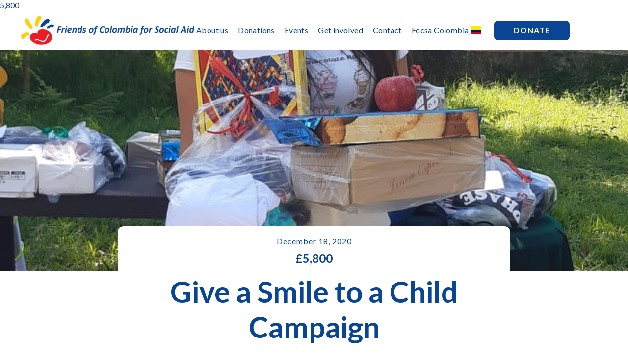

--- FILE ---
content_type: text/html; charset=utf-8
request_url: https://www.focsa.org/donations/give-a-smile-to-a-child-campaign
body_size: 2222
content:
<!DOCTYPE html><!-- This site was created in Webflow. https://webflow.com --><!-- Last Published: Mon Jan 19 2026 18:19:05 GMT+0000 (Coordinated Universal Time) --><html data-wf-domain="www.focsa.org" data-wf-page="65c4a7d5e09ec60cca493601" data-wf-site="606f3b70eba36adfdfb27d81" data-wf-collection="65c4a7d5e09ec60cca493615" data-wf-item-slug="give-a-smile-to-a-child-campaign"><head><meta charset="utf-8"/><title>Focsa</title><meta content="width=device-width, initial-scale=1" name="viewport"/><meta content="Webflow" name="generator"/><link href="https://cdn.prod.website-files.com/606f3b70eba36adfdfb27d81/css/focsa.webflow.shared.c44c05260.css" rel="stylesheet" type="text/css" integrity="sha384-xEwFJguxMG4oU3HgGenzAftw9FxITIbyvbWzgqLQOO9WpqJOer5OjtXN8I202bRM" crossorigin="anonymous"/><link href="https://fonts.googleapis.com" rel="preconnect"/><link href="https://fonts.gstatic.com" rel="preconnect" crossorigin="anonymous"/><script src="https://ajax.googleapis.com/ajax/libs/webfont/1.6.26/webfont.js" type="text/javascript"></script><script type="text/javascript">WebFont.load({  google: {    families: ["Lato:100,100italic,300,300italic,400,400italic,700,700italic,900,900italic"]  }});</script><script type="text/javascript">!function(o,c){var n=c.documentElement,t=" w-mod-";n.className+=t+"js",("ontouchstart"in o||o.DocumentTouch&&c instanceof DocumentTouch)&&(n.className+=t+"touch")}(window,document);</script><link href="https://cdn.prod.website-files.com/606f3b70eba36adfdfb27d81/61324998772c28156a89c5f4_Focsa%20Favicon.png" rel="shortcut icon" type="image/x-icon"/><link href="https://cdn.prod.website-files.com/606f3b70eba36adfdfb27d81/613249c12518f2cb6a5cb515_Focsa%20Webclip.png" rel="apple-touch-icon"/><script>
function numberWithCommas(x) {
    return x.toString().replace(/\B(?=(\d{3})+(?!\d))/g, ",");
}
</script><script>document.write(numberWithCommas("5800"));</script></head><body class="body-2"><div data-collapse="medium" data-animation="default" data-duration="400" data-easing="ease" data-easing2="ease" role="banner" class="navbar-3 w-nav"><div class="container-2 w-container"><a href="/" class="w-nav-brand"><img src="https://cdn.prod.website-files.com/606f3b70eba36adfdfb27d81/6092a2f1a48ceb1e5760e70c_Logo%20Focsa%20centrado.svg" loading="lazy" width="248" alt="" class="image-6"/></a><nav role="navigation" class="navmenumobile w-nav-menu"><a href="/" class="navlinkmobile w-nav-link">Home</a><a href="/about-us" class="navlinkmobile w-nav-link">About us</a><a href="/donations" class="navlinkmobile w-nav-link">Donations</a><a href="/fundraising-events" class="navlinkmobile w-nav-link">Fundraising Events</a><a href="/get-involved" class="navlinkmobile w-nav-link">Get involved</a><a href="/contact-us" class="navlinkmobile w-nav-link">Contact us</a><a href="/focsa-colombia" class="navlinkmobile w-nav-link">Focsa Colombia</a></nav><div class="div-block-6"><a href="https://www.justgiving.com/friendsofcol" class="f-button mobile w-button">Donate</a><div class="menu-button w-nav-button"><div class="w-icon-nav-menu"></div></div></div></div></div><div class="f-wrapnavbar"><a href="/" class="brand w-inline-block"><img src="https://cdn.prod.website-files.com/606f3b70eba36adfdfb27d81/6092a2f1a48ceb1e5760e70c_Logo%20Focsa%20centrado.svg" loading="lazy" width="360" alt="" class="image-4"/></a><div class="f-navbar"><a href="/about-us" class="f-navlink">About us</a><a href="/donations" class="f-navlink">Donations</a><a href="/fundraising-events" class="f-navlink">Events</a><a href="/get-involved" class="f-navlink">Get involved</a><a href="/contact-us" class="f-navlink">Contact</a><a href="/focsa-colombia" class="f-navlink focsacolombia">Focsa Colombia</a><img src="https://cdn.prod.website-files.com/606f3b70eba36adfdfb27d81/611c09315c8bda4b7b89958b_co.png" loading="lazy" alt="" class="colombiaflag"/><a href="https://www.justgiving.com/friendsofcol" class="f-button w-button">Donate</a></div></div><div style="background-image:url(&quot;https://cdn.prod.website-files.com/60747f70a13e5981ac88f629/612cb47d49859244e47d4fb1_3%20Focsa%C2%B4s%20Children%20Smile%20young%20girl%20with%20presents.jpg&quot;)" class="image-donation"></div><div class="f-container richtext"><div class="date">December 18, 2020</div><div class="div-block-5"><div class="donationamount">£</div><div class="donationamount">5,800</div></div><h1 class="heading-10">Give a Smile to a Child Campaign </h1><div class="richtext w-richtext"><p>Parcels containing an outfit, toy, box of biscuits and an apple.</p></div><div class="spacer _100"></div></div><div class="f-footer"><div class="footerinfo"><div class="f-social-media"><a href="https://www.facebook.com/FOCSA-Friends-of-Colombia-for-Social-Aid-585991321506380/" target="_blank" class="w-inline-block"><img src="https://cdn.prod.website-files.com/606f3b70eba36adfdfb27d81/6075859fe4c3ff48aa46e16e_001-facebook.svg" loading="lazy" width="40" alt=""/></a><a href="#" class="w-inline-block"><img src="https://cdn.prod.website-files.com/606f3b70eba36adfdfb27d81/607585d885f12873ad279b6a_011-instagram.svg" loading="lazy" width="40" alt=""/></a><a href="https://www.linkedin.com/company/friends-of-colombia-for-social-aid-focsa/" target="_blank" class="w-inline-block"><img src="https://cdn.prod.website-files.com/606f3b70eba36adfdfb27d81/607585e58cb89191280c9fdb_010-linkedin.svg" loading="lazy" width="40" alt=""/></a></div><div class="f-leadtext center white">@2021, Friends of Colombia for Social Aid, Registered Charity No. 274778. <br/>All Rights Reserved</div></div></div><script src="https://d3e54v103j8qbb.cloudfront.net/js/jquery-3.5.1.min.dc5e7f18c8.js?site=606f3b70eba36adfdfb27d81" type="text/javascript" integrity="sha256-9/aliU8dGd2tb6OSsuzixeV4y/faTqgFtohetphbbj0=" crossorigin="anonymous"></script><script src="https://cdn.prod.website-files.com/606f3b70eba36adfdfb27d81/js/webflow.schunk.aa6c3b5983e20580.js" type="text/javascript" integrity="sha384-w53ww582DRzUg9tzEcsYZDhbP5d9MXIsQGoIPgRN24nHZz8FlCh7cTtOZiyfi1G8" crossorigin="anonymous"></script><script src="https://cdn.prod.website-files.com/606f3b70eba36adfdfb27d81/js/webflow.a9ba356d.d2f30196489a2709.js" type="text/javascript" integrity="sha384-csGkhjFGgkSz8t16Ud75ydCbjLPF/KwVXVDchd4zvLDKt8Bf0NTemUS5BXjXjjmC" crossorigin="anonymous"></script></body></html>

--- FILE ---
content_type: text/css
request_url: https://cdn.prod.website-files.com/606f3b70eba36adfdfb27d81/css/focsa.webflow.shared.c44c05260.css
body_size: 14705
content:
html {
  -webkit-text-size-adjust: 100%;
  -ms-text-size-adjust: 100%;
  font-family: sans-serif;
}

body {
  margin: 0;
}

article, aside, details, figcaption, figure, footer, header, hgroup, main, menu, nav, section, summary {
  display: block;
}

audio, canvas, progress, video {
  vertical-align: baseline;
  display: inline-block;
}

audio:not([controls]) {
  height: 0;
  display: none;
}

[hidden], template {
  display: none;
}

a {
  background-color: #0000;
}

a:active, a:hover {
  outline: 0;
}

abbr[title] {
  border-bottom: 1px dotted;
}

b, strong {
  font-weight: bold;
}

dfn {
  font-style: italic;
}

h1 {
  margin: .67em 0;
  font-size: 2em;
}

mark {
  color: #000;
  background: #ff0;
}

small {
  font-size: 80%;
}

sub, sup {
  vertical-align: baseline;
  font-size: 75%;
  line-height: 0;
  position: relative;
}

sup {
  top: -.5em;
}

sub {
  bottom: -.25em;
}

img {
  border: 0;
}

svg:not(:root) {
  overflow: hidden;
}

hr {
  box-sizing: content-box;
  height: 0;
}

pre {
  overflow: auto;
}

code, kbd, pre, samp {
  font-family: monospace;
  font-size: 1em;
}

button, input, optgroup, select, textarea {
  color: inherit;
  font: inherit;
  margin: 0;
}

button {
  overflow: visible;
}

button, select {
  text-transform: none;
}

button, html input[type="button"], input[type="reset"] {
  -webkit-appearance: button;
  cursor: pointer;
}

button[disabled], html input[disabled] {
  cursor: default;
}

button::-moz-focus-inner, input::-moz-focus-inner {
  border: 0;
  padding: 0;
}

input {
  line-height: normal;
}

input[type="checkbox"], input[type="radio"] {
  box-sizing: border-box;
  padding: 0;
}

input[type="number"]::-webkit-inner-spin-button, input[type="number"]::-webkit-outer-spin-button {
  height: auto;
}

input[type="search"] {
  -webkit-appearance: none;
}

input[type="search"]::-webkit-search-cancel-button, input[type="search"]::-webkit-search-decoration {
  -webkit-appearance: none;
}

legend {
  border: 0;
  padding: 0;
}

textarea {
  overflow: auto;
}

optgroup {
  font-weight: bold;
}

table {
  border-collapse: collapse;
  border-spacing: 0;
}

td, th {
  padding: 0;
}

@font-face {
  font-family: webflow-icons;
  src: url("[data-uri]") format("truetype");
  font-weight: normal;
  font-style: normal;
}

[class^="w-icon-"], [class*=" w-icon-"] {
  speak: none;
  font-variant: normal;
  text-transform: none;
  -webkit-font-smoothing: antialiased;
  -moz-osx-font-smoothing: grayscale;
  font-style: normal;
  font-weight: normal;
  line-height: 1;
  font-family: webflow-icons !important;
}

.w-icon-slider-right:before {
  content: "";
}

.w-icon-slider-left:before {
  content: "";
}

.w-icon-nav-menu:before {
  content: "";
}

.w-icon-arrow-down:before, .w-icon-dropdown-toggle:before {
  content: "";
}

.w-icon-file-upload-remove:before {
  content: "";
}

.w-icon-file-upload-icon:before {
  content: "";
}

* {
  box-sizing: border-box;
}

html {
  height: 100%;
}

body {
  color: #333;
  background-color: #fff;
  min-height: 100%;
  margin: 0;
  font-family: Arial, sans-serif;
  font-size: 14px;
  line-height: 20px;
}

img {
  vertical-align: middle;
  max-width: 100%;
  display: inline-block;
}

html.w-mod-touch * {
  background-attachment: scroll !important;
}

.w-block {
  display: block;
}

.w-inline-block {
  max-width: 100%;
  display: inline-block;
}

.w-clearfix:before, .w-clearfix:after {
  content: " ";
  grid-area: 1 / 1 / 2 / 2;
  display: table;
}

.w-clearfix:after {
  clear: both;
}

.w-hidden {
  display: none;
}

.w-button {
  color: #fff;
  line-height: inherit;
  cursor: pointer;
  background-color: #3898ec;
  border: 0;
  border-radius: 0;
  padding: 9px 15px;
  text-decoration: none;
  display: inline-block;
}

input.w-button {
  -webkit-appearance: button;
}

html[data-w-dynpage] [data-w-cloak] {
  color: #0000 !important;
}

.w-code-block {
  margin: unset;
}

pre.w-code-block code {
  all: inherit;
}

.w-optimization {
  display: contents;
}

.w-webflow-badge, .w-webflow-badge > img {
  box-sizing: unset;
  width: unset;
  height: unset;
  max-height: unset;
  max-width: unset;
  min-height: unset;
  min-width: unset;
  margin: unset;
  padding: unset;
  float: unset;
  clear: unset;
  border: unset;
  border-radius: unset;
  background: unset;
  background-image: unset;
  background-position: unset;
  background-size: unset;
  background-repeat: unset;
  background-origin: unset;
  background-clip: unset;
  background-attachment: unset;
  background-color: unset;
  box-shadow: unset;
  transform: unset;
  direction: unset;
  font-family: unset;
  font-weight: unset;
  color: unset;
  font-size: unset;
  line-height: unset;
  font-style: unset;
  font-variant: unset;
  text-align: unset;
  letter-spacing: unset;
  -webkit-text-decoration: unset;
  text-decoration: unset;
  text-indent: unset;
  text-transform: unset;
  list-style-type: unset;
  text-shadow: unset;
  vertical-align: unset;
  cursor: unset;
  white-space: unset;
  word-break: unset;
  word-spacing: unset;
  word-wrap: unset;
  transition: unset;
}

.w-webflow-badge {
  white-space: nowrap;
  cursor: pointer;
  box-shadow: 0 0 0 1px #0000001a, 0 1px 3px #0000001a;
  visibility: visible !important;
  opacity: 1 !important;
  z-index: 2147483647 !important;
  color: #aaadb0 !important;
  overflow: unset !important;
  background-color: #fff !important;
  border-radius: 3px !important;
  width: auto !important;
  height: auto !important;
  margin: 0 !important;
  padding: 6px !important;
  font-size: 12px !important;
  line-height: 14px !important;
  text-decoration: none !important;
  display: inline-block !important;
  position: fixed !important;
  inset: auto 12px 12px auto !important;
  transform: none !important;
}

.w-webflow-badge > img {
  position: unset;
  visibility: unset !important;
  opacity: 1 !important;
  vertical-align: middle !important;
  display: inline-block !important;
}

h1, h2, h3, h4, h5, h6 {
  margin-bottom: 10px;
  font-weight: bold;
}

h1 {
  margin-top: 20px;
  font-size: 38px;
  line-height: 44px;
}

h2 {
  margin-top: 20px;
  font-size: 32px;
  line-height: 36px;
}

h3 {
  margin-top: 20px;
  font-size: 24px;
  line-height: 30px;
}

h4 {
  margin-top: 10px;
  font-size: 18px;
  line-height: 24px;
}

h5 {
  margin-top: 10px;
  font-size: 14px;
  line-height: 20px;
}

h6 {
  margin-top: 10px;
  font-size: 12px;
  line-height: 18px;
}

p {
  margin-top: 0;
  margin-bottom: 10px;
}

blockquote {
  border-left: 5px solid #e2e2e2;
  margin: 0 0 10px;
  padding: 10px 20px;
  font-size: 18px;
  line-height: 22px;
}

figure {
  margin: 0 0 10px;
}

figcaption {
  text-align: center;
  margin-top: 5px;
}

ul, ol {
  margin-top: 0;
  margin-bottom: 10px;
  padding-left: 40px;
}

.w-list-unstyled {
  padding-left: 0;
  list-style: none;
}

.w-embed:before, .w-embed:after {
  content: " ";
  grid-area: 1 / 1 / 2 / 2;
  display: table;
}

.w-embed:after {
  clear: both;
}

.w-video {
  width: 100%;
  padding: 0;
  position: relative;
}

.w-video iframe, .w-video object, .w-video embed {
  border: none;
  width: 100%;
  height: 100%;
  position: absolute;
  top: 0;
  left: 0;
}

fieldset {
  border: 0;
  margin: 0;
  padding: 0;
}

button, [type="button"], [type="reset"] {
  cursor: pointer;
  -webkit-appearance: button;
  border: 0;
}

.w-form {
  margin: 0 0 15px;
}

.w-form-done {
  text-align: center;
  background-color: #ddd;
  padding: 20px;
  display: none;
}

.w-form-fail {
  background-color: #ffdede;
  margin-top: 10px;
  padding: 10px;
  display: none;
}

label {
  margin-bottom: 5px;
  font-weight: bold;
  display: block;
}

.w-input, .w-select {
  color: #333;
  vertical-align: middle;
  background-color: #fff;
  border: 1px solid #ccc;
  width: 100%;
  height: 38px;
  margin-bottom: 10px;
  padding: 8px 12px;
  font-size: 14px;
  line-height: 1.42857;
  display: block;
}

.w-input::placeholder, .w-select::placeholder {
  color: #999;
}

.w-input:focus, .w-select:focus {
  border-color: #3898ec;
  outline: 0;
}

.w-input[disabled], .w-select[disabled], .w-input[readonly], .w-select[readonly], fieldset[disabled] .w-input, fieldset[disabled] .w-select {
  cursor: not-allowed;
}

.w-input[disabled]:not(.w-input-disabled), .w-select[disabled]:not(.w-input-disabled), .w-input[readonly], .w-select[readonly], fieldset[disabled]:not(.w-input-disabled) .w-input, fieldset[disabled]:not(.w-input-disabled) .w-select {
  background-color: #eee;
}

textarea.w-input, textarea.w-select {
  height: auto;
}

.w-select {
  background-color: #f3f3f3;
}

.w-select[multiple] {
  height: auto;
}

.w-form-label {
  cursor: pointer;
  margin-bottom: 0;
  font-weight: normal;
  display: inline-block;
}

.w-radio {
  margin-bottom: 5px;
  padding-left: 20px;
  display: block;
}

.w-radio:before, .w-radio:after {
  content: " ";
  grid-area: 1 / 1 / 2 / 2;
  display: table;
}

.w-radio:after {
  clear: both;
}

.w-radio-input {
  float: left;
  margin: 3px 0 0 -20px;
  line-height: normal;
}

.w-file-upload {
  margin-bottom: 10px;
  display: block;
}

.w-file-upload-input {
  opacity: 0;
  z-index: -100;
  width: .1px;
  height: .1px;
  position: absolute;
  overflow: hidden;
}

.w-file-upload-default, .w-file-upload-uploading, .w-file-upload-success {
  color: #333;
  display: inline-block;
}

.w-file-upload-error {
  margin-top: 10px;
  display: block;
}

.w-file-upload-default.w-hidden, .w-file-upload-uploading.w-hidden, .w-file-upload-error.w-hidden, .w-file-upload-success.w-hidden {
  display: none;
}

.w-file-upload-uploading-btn {
  cursor: pointer;
  background-color: #fafafa;
  border: 1px solid #ccc;
  margin: 0;
  padding: 8px 12px;
  font-size: 14px;
  font-weight: normal;
  display: flex;
}

.w-file-upload-file {
  background-color: #fafafa;
  border: 1px solid #ccc;
  flex-grow: 1;
  justify-content: space-between;
  margin: 0;
  padding: 8px 9px 8px 11px;
  display: flex;
}

.w-file-upload-file-name {
  font-size: 14px;
  font-weight: normal;
  display: block;
}

.w-file-remove-link {
  cursor: pointer;
  width: auto;
  height: auto;
  margin-top: 3px;
  margin-left: 10px;
  padding: 3px;
  display: block;
}

.w-icon-file-upload-remove {
  margin: auto;
  font-size: 10px;
}

.w-file-upload-error-msg {
  color: #ea384c;
  padding: 2px 0;
  display: inline-block;
}

.w-file-upload-info {
  padding: 0 12px;
  line-height: 38px;
  display: inline-block;
}

.w-file-upload-label {
  cursor: pointer;
  background-color: #fafafa;
  border: 1px solid #ccc;
  margin: 0;
  padding: 8px 12px;
  font-size: 14px;
  font-weight: normal;
  display: inline-block;
}

.w-icon-file-upload-icon, .w-icon-file-upload-uploading {
  width: 20px;
  margin-right: 8px;
  display: inline-block;
}

.w-icon-file-upload-uploading {
  height: 20px;
}

.w-container {
  max-width: 940px;
  margin-left: auto;
  margin-right: auto;
}

.w-container:before, .w-container:after {
  content: " ";
  grid-area: 1 / 1 / 2 / 2;
  display: table;
}

.w-container:after {
  clear: both;
}

.w-container .w-row {
  margin-left: -10px;
  margin-right: -10px;
}

.w-row:before, .w-row:after {
  content: " ";
  grid-area: 1 / 1 / 2 / 2;
  display: table;
}

.w-row:after {
  clear: both;
}

.w-row .w-row {
  margin-left: 0;
  margin-right: 0;
}

.w-col {
  float: left;
  width: 100%;
  min-height: 1px;
  padding-left: 10px;
  padding-right: 10px;
  position: relative;
}

.w-col .w-col {
  padding-left: 0;
  padding-right: 0;
}

.w-col-1 {
  width: 8.33333%;
}

.w-col-2 {
  width: 16.6667%;
}

.w-col-3 {
  width: 25%;
}

.w-col-4 {
  width: 33.3333%;
}

.w-col-5 {
  width: 41.6667%;
}

.w-col-6 {
  width: 50%;
}

.w-col-7 {
  width: 58.3333%;
}

.w-col-8 {
  width: 66.6667%;
}

.w-col-9 {
  width: 75%;
}

.w-col-10 {
  width: 83.3333%;
}

.w-col-11 {
  width: 91.6667%;
}

.w-col-12 {
  width: 100%;
}

.w-hidden-main {
  display: none !important;
}

@media screen and (max-width: 991px) {
  .w-container {
    max-width: 728px;
  }

  .w-hidden-main {
    display: inherit !important;
  }

  .w-hidden-medium {
    display: none !important;
  }

  .w-col-medium-1 {
    width: 8.33333%;
  }

  .w-col-medium-2 {
    width: 16.6667%;
  }

  .w-col-medium-3 {
    width: 25%;
  }

  .w-col-medium-4 {
    width: 33.3333%;
  }

  .w-col-medium-5 {
    width: 41.6667%;
  }

  .w-col-medium-6 {
    width: 50%;
  }

  .w-col-medium-7 {
    width: 58.3333%;
  }

  .w-col-medium-8 {
    width: 66.6667%;
  }

  .w-col-medium-9 {
    width: 75%;
  }

  .w-col-medium-10 {
    width: 83.3333%;
  }

  .w-col-medium-11 {
    width: 91.6667%;
  }

  .w-col-medium-12 {
    width: 100%;
  }

  .w-col-stack {
    width: 100%;
    left: auto;
    right: auto;
  }
}

@media screen and (max-width: 767px) {
  .w-hidden-main, .w-hidden-medium {
    display: inherit !important;
  }

  .w-hidden-small {
    display: none !important;
  }

  .w-row, .w-container .w-row {
    margin-left: 0;
    margin-right: 0;
  }

  .w-col {
    width: 100%;
    left: auto;
    right: auto;
  }

  .w-col-small-1 {
    width: 8.33333%;
  }

  .w-col-small-2 {
    width: 16.6667%;
  }

  .w-col-small-3 {
    width: 25%;
  }

  .w-col-small-4 {
    width: 33.3333%;
  }

  .w-col-small-5 {
    width: 41.6667%;
  }

  .w-col-small-6 {
    width: 50%;
  }

  .w-col-small-7 {
    width: 58.3333%;
  }

  .w-col-small-8 {
    width: 66.6667%;
  }

  .w-col-small-9 {
    width: 75%;
  }

  .w-col-small-10 {
    width: 83.3333%;
  }

  .w-col-small-11 {
    width: 91.6667%;
  }

  .w-col-small-12 {
    width: 100%;
  }
}

@media screen and (max-width: 479px) {
  .w-container {
    max-width: none;
  }

  .w-hidden-main, .w-hidden-medium, .w-hidden-small {
    display: inherit !important;
  }

  .w-hidden-tiny {
    display: none !important;
  }

  .w-col {
    width: 100%;
  }

  .w-col-tiny-1 {
    width: 8.33333%;
  }

  .w-col-tiny-2 {
    width: 16.6667%;
  }

  .w-col-tiny-3 {
    width: 25%;
  }

  .w-col-tiny-4 {
    width: 33.3333%;
  }

  .w-col-tiny-5 {
    width: 41.6667%;
  }

  .w-col-tiny-6 {
    width: 50%;
  }

  .w-col-tiny-7 {
    width: 58.3333%;
  }

  .w-col-tiny-8 {
    width: 66.6667%;
  }

  .w-col-tiny-9 {
    width: 75%;
  }

  .w-col-tiny-10 {
    width: 83.3333%;
  }

  .w-col-tiny-11 {
    width: 91.6667%;
  }

  .w-col-tiny-12 {
    width: 100%;
  }
}

.w-widget {
  position: relative;
}

.w-widget-map {
  width: 100%;
  height: 400px;
}

.w-widget-map label {
  width: auto;
  display: inline;
}

.w-widget-map img {
  max-width: inherit;
}

.w-widget-map .gm-style-iw {
  text-align: center;
}

.w-widget-map .gm-style-iw > button {
  display: none !important;
}

.w-widget-twitter {
  overflow: hidden;
}

.w-widget-twitter-count-shim {
  vertical-align: top;
  text-align: center;
  background: #fff;
  border: 1px solid #758696;
  border-radius: 3px;
  width: 28px;
  height: 20px;
  display: inline-block;
  position: relative;
}

.w-widget-twitter-count-shim * {
  pointer-events: none;
  -webkit-user-select: none;
  user-select: none;
}

.w-widget-twitter-count-shim .w-widget-twitter-count-inner {
  text-align: center;
  color: #999;
  font-family: serif;
  font-size: 15px;
  line-height: 12px;
  position: relative;
}

.w-widget-twitter-count-shim .w-widget-twitter-count-clear {
  display: block;
  position: relative;
}

.w-widget-twitter-count-shim.w--large {
  width: 36px;
  height: 28px;
}

.w-widget-twitter-count-shim.w--large .w-widget-twitter-count-inner {
  font-size: 18px;
  line-height: 18px;
}

.w-widget-twitter-count-shim:not(.w--vertical) {
  margin-left: 5px;
  margin-right: 8px;
}

.w-widget-twitter-count-shim:not(.w--vertical).w--large {
  margin-left: 6px;
}

.w-widget-twitter-count-shim:not(.w--vertical):before, .w-widget-twitter-count-shim:not(.w--vertical):after {
  content: " ";
  pointer-events: none;
  border: solid #0000;
  width: 0;
  height: 0;
  position: absolute;
  top: 50%;
  left: 0;
}

.w-widget-twitter-count-shim:not(.w--vertical):before {
  border-width: 4px;
  border-color: #75869600 #5d6c7b #75869600 #75869600;
  margin-top: -4px;
  margin-left: -9px;
}

.w-widget-twitter-count-shim:not(.w--vertical).w--large:before {
  border-width: 5px;
  margin-top: -5px;
  margin-left: -10px;
}

.w-widget-twitter-count-shim:not(.w--vertical):after {
  border-width: 4px;
  border-color: #fff0 #fff #fff0 #fff0;
  margin-top: -4px;
  margin-left: -8px;
}

.w-widget-twitter-count-shim:not(.w--vertical).w--large:after {
  border-width: 5px;
  margin-top: -5px;
  margin-left: -9px;
}

.w-widget-twitter-count-shim.w--vertical {
  width: 61px;
  height: 33px;
  margin-bottom: 8px;
}

.w-widget-twitter-count-shim.w--vertical:before, .w-widget-twitter-count-shim.w--vertical:after {
  content: " ";
  pointer-events: none;
  border: solid #0000;
  width: 0;
  height: 0;
  position: absolute;
  top: 100%;
  left: 50%;
}

.w-widget-twitter-count-shim.w--vertical:before {
  border-width: 5px;
  border-color: #5d6c7b #75869600 #75869600;
  margin-left: -5px;
}

.w-widget-twitter-count-shim.w--vertical:after {
  border-width: 4px;
  border-color: #fff #fff0 #fff0;
  margin-left: -4px;
}

.w-widget-twitter-count-shim.w--vertical .w-widget-twitter-count-inner {
  font-size: 18px;
  line-height: 22px;
}

.w-widget-twitter-count-shim.w--vertical.w--large {
  width: 76px;
}

.w-background-video {
  color: #fff;
  height: 500px;
  position: relative;
  overflow: hidden;
}

.w-background-video > video {
  object-fit: cover;
  z-index: -100;
  background-position: 50%;
  background-size: cover;
  width: 100%;
  height: 100%;
  margin: auto;
  position: absolute;
  inset: -100%;
}

.w-background-video > video::-webkit-media-controls-start-playback-button {
  -webkit-appearance: none;
  display: none !important;
}

.w-background-video--control {
  background-color: #0000;
  padding: 0;
  position: absolute;
  bottom: 1em;
  right: 1em;
}

.w-background-video--control > [hidden] {
  display: none !important;
}

.w-slider {
  text-align: center;
  clear: both;
  -webkit-tap-highlight-color: #0000;
  tap-highlight-color: #0000;
  background: #ddd;
  height: 300px;
  position: relative;
}

.w-slider-mask {
  z-index: 1;
  white-space: nowrap;
  height: 100%;
  display: block;
  position: relative;
  left: 0;
  right: 0;
  overflow: hidden;
}

.w-slide {
  vertical-align: top;
  white-space: normal;
  text-align: left;
  width: 100%;
  height: 100%;
  display: inline-block;
  position: relative;
}

.w-slider-nav {
  z-index: 2;
  text-align: center;
  -webkit-tap-highlight-color: #0000;
  tap-highlight-color: #0000;
  height: 40px;
  margin: auto;
  padding-top: 10px;
  position: absolute;
  inset: auto 0 0;
}

.w-slider-nav.w-round > div {
  border-radius: 100%;
}

.w-slider-nav.w-num > div {
  font-size: inherit;
  line-height: inherit;
  width: auto;
  height: auto;
  padding: .2em .5em;
}

.w-slider-nav.w-shadow > div {
  box-shadow: 0 0 3px #3336;
}

.w-slider-nav-invert {
  color: #fff;
}

.w-slider-nav-invert > div {
  background-color: #2226;
}

.w-slider-nav-invert > div.w-active {
  background-color: #222;
}

.w-slider-dot {
  cursor: pointer;
  background-color: #fff6;
  width: 1em;
  height: 1em;
  margin: 0 3px .5em;
  transition: background-color .1s, color .1s;
  display: inline-block;
  position: relative;
}

.w-slider-dot.w-active {
  background-color: #fff;
}

.w-slider-dot:focus {
  outline: none;
  box-shadow: 0 0 0 2px #fff;
}

.w-slider-dot:focus.w-active {
  box-shadow: none;
}

.w-slider-arrow-left, .w-slider-arrow-right {
  cursor: pointer;
  color: #fff;
  -webkit-tap-highlight-color: #0000;
  tap-highlight-color: #0000;
  -webkit-user-select: none;
  user-select: none;
  width: 80px;
  margin: auto;
  font-size: 40px;
  position: absolute;
  inset: 0;
  overflow: hidden;
}

.w-slider-arrow-left [class^="w-icon-"], .w-slider-arrow-right [class^="w-icon-"], .w-slider-arrow-left [class*=" w-icon-"], .w-slider-arrow-right [class*=" w-icon-"] {
  position: absolute;
}

.w-slider-arrow-left:focus, .w-slider-arrow-right:focus {
  outline: 0;
}

.w-slider-arrow-left {
  z-index: 3;
  right: auto;
}

.w-slider-arrow-right {
  z-index: 4;
  left: auto;
}

.w-icon-slider-left, .w-icon-slider-right {
  width: 1em;
  height: 1em;
  margin: auto;
  inset: 0;
}

.w-slider-aria-label {
  clip: rect(0 0 0 0);
  border: 0;
  width: 1px;
  height: 1px;
  margin: -1px;
  padding: 0;
  position: absolute;
  overflow: hidden;
}

.w-slider-force-show {
  display: block !important;
}

.w-dropdown {
  text-align: left;
  z-index: 900;
  margin-left: auto;
  margin-right: auto;
  display: inline-block;
  position: relative;
}

.w-dropdown-btn, .w-dropdown-toggle, .w-dropdown-link {
  vertical-align: top;
  color: #222;
  text-align: left;
  white-space: nowrap;
  margin-left: auto;
  margin-right: auto;
  padding: 20px;
  text-decoration: none;
  position: relative;
}

.w-dropdown-toggle {
  -webkit-user-select: none;
  user-select: none;
  cursor: pointer;
  padding-right: 40px;
  display: inline-block;
}

.w-dropdown-toggle:focus {
  outline: 0;
}

.w-icon-dropdown-toggle {
  width: 1em;
  height: 1em;
  margin: auto 20px auto auto;
  position: absolute;
  top: 0;
  bottom: 0;
  right: 0;
}

.w-dropdown-list {
  background: #ddd;
  min-width: 100%;
  display: none;
  position: absolute;
}

.w-dropdown-list.w--open {
  display: block;
}

.w-dropdown-link {
  color: #222;
  padding: 10px 20px;
  display: block;
}

.w-dropdown-link.w--current {
  color: #0082f3;
}

.w-dropdown-link:focus {
  outline: 0;
}

@media screen and (max-width: 767px) {
  .w-nav-brand {
    padding-left: 10px;
  }
}

.w-lightbox-backdrop {
  cursor: auto;
  letter-spacing: normal;
  text-indent: 0;
  text-shadow: none;
  text-transform: none;
  visibility: visible;
  white-space: normal;
  word-break: normal;
  word-spacing: normal;
  word-wrap: normal;
  color: #fff;
  text-align: center;
  z-index: 2000;
  opacity: 0;
  -webkit-user-select: none;
  -moz-user-select: none;
  -webkit-tap-highlight-color: transparent;
  background: #000000e6;
  outline: 0;
  font-family: Helvetica Neue, Helvetica, Ubuntu, Segoe UI, Verdana, sans-serif;
  font-size: 17px;
  font-style: normal;
  font-weight: 300;
  line-height: 1.2;
  list-style: disc;
  position: fixed;
  inset: 0;
  -webkit-transform: translate(0);
}

.w-lightbox-backdrop, .w-lightbox-container {
  -webkit-overflow-scrolling: touch;
  height: 100%;
  overflow: auto;
}

.w-lightbox-content {
  height: 100vh;
  position: relative;
  overflow: hidden;
}

.w-lightbox-view {
  opacity: 0;
  width: 100vw;
  height: 100vh;
  position: absolute;
}

.w-lightbox-view:before {
  content: "";
  height: 100vh;
}

.w-lightbox-group, .w-lightbox-group .w-lightbox-view, .w-lightbox-group .w-lightbox-view:before {
  height: 86vh;
}

.w-lightbox-frame, .w-lightbox-view:before {
  vertical-align: middle;
  display: inline-block;
}

.w-lightbox-figure {
  margin: 0;
  position: relative;
}

.w-lightbox-group .w-lightbox-figure {
  cursor: pointer;
}

.w-lightbox-img {
  width: auto;
  max-width: none;
  height: auto;
}

.w-lightbox-image {
  float: none;
  max-width: 100vw;
  max-height: 100vh;
  display: block;
}

.w-lightbox-group .w-lightbox-image {
  max-height: 86vh;
}

.w-lightbox-caption {
  text-align: left;
  text-overflow: ellipsis;
  white-space: nowrap;
  background: #0006;
  padding: .5em 1em;
  position: absolute;
  bottom: 0;
  left: 0;
  right: 0;
  overflow: hidden;
}

.w-lightbox-embed {
  width: 100%;
  height: 100%;
  position: absolute;
  inset: 0;
}

.w-lightbox-control {
  cursor: pointer;
  background-position: center;
  background-repeat: no-repeat;
  background-size: 24px;
  width: 4em;
  transition: all .3s;
  position: absolute;
  top: 0;
}

.w-lightbox-left {
  background-image: url("[data-uri]");
  display: none;
  bottom: 0;
  left: 0;
}

.w-lightbox-right {
  background-image: url("[data-uri]");
  display: none;
  bottom: 0;
  right: 0;
}

.w-lightbox-close {
  background-image: url("[data-uri]");
  background-size: 18px;
  height: 2.6em;
  right: 0;
}

.w-lightbox-strip {
  white-space: nowrap;
  padding: 0 1vh;
  line-height: 0;
  position: absolute;
  bottom: 0;
  left: 0;
  right: 0;
  overflow: auto hidden;
}

.w-lightbox-item {
  box-sizing: content-box;
  cursor: pointer;
  width: 10vh;
  padding: 2vh 1vh;
  display: inline-block;
  -webkit-transform: translate3d(0, 0, 0);
}

.w-lightbox-active {
  opacity: .3;
}

.w-lightbox-thumbnail {
  background: #222;
  height: 10vh;
  position: relative;
  overflow: hidden;
}

.w-lightbox-thumbnail-image {
  position: absolute;
  top: 0;
  left: 0;
}

.w-lightbox-thumbnail .w-lightbox-tall {
  width: 100%;
  top: 50%;
  transform: translate(0, -50%);
}

.w-lightbox-thumbnail .w-lightbox-wide {
  height: 100%;
  left: 50%;
  transform: translate(-50%);
}

.w-lightbox-spinner {
  box-sizing: border-box;
  border: 5px solid #0006;
  border-radius: 50%;
  width: 40px;
  height: 40px;
  margin-top: -20px;
  margin-left: -20px;
  animation: .8s linear infinite spin;
  position: absolute;
  top: 50%;
  left: 50%;
}

.w-lightbox-spinner:after {
  content: "";
  border: 3px solid #0000;
  border-bottom-color: #fff;
  border-radius: 50%;
  position: absolute;
  inset: -4px;
}

.w-lightbox-hide {
  display: none;
}

.w-lightbox-noscroll {
  overflow: hidden;
}

@media (min-width: 768px) {
  .w-lightbox-content {
    height: 96vh;
    margin-top: 2vh;
  }

  .w-lightbox-view, .w-lightbox-view:before {
    height: 96vh;
  }

  .w-lightbox-group, .w-lightbox-group .w-lightbox-view, .w-lightbox-group .w-lightbox-view:before {
    height: 84vh;
  }

  .w-lightbox-image {
    max-width: 96vw;
    max-height: 96vh;
  }

  .w-lightbox-group .w-lightbox-image {
    max-width: 82.3vw;
    max-height: 84vh;
  }

  .w-lightbox-left, .w-lightbox-right {
    opacity: .5;
    display: block;
  }

  .w-lightbox-close {
    opacity: .8;
  }

  .w-lightbox-control:hover {
    opacity: 1;
  }
}

.w-lightbox-inactive, .w-lightbox-inactive:hover {
  opacity: 0;
}

.w-richtext:before, .w-richtext:after {
  content: " ";
  grid-area: 1 / 1 / 2 / 2;
  display: table;
}

.w-richtext:after {
  clear: both;
}

.w-richtext[contenteditable="true"]:before, .w-richtext[contenteditable="true"]:after {
  white-space: initial;
}

.w-richtext ol, .w-richtext ul {
  overflow: hidden;
}

.w-richtext .w-richtext-figure-selected.w-richtext-figure-type-video div:after, .w-richtext .w-richtext-figure-selected[data-rt-type="video"] div:after, .w-richtext .w-richtext-figure-selected.w-richtext-figure-type-image div, .w-richtext .w-richtext-figure-selected[data-rt-type="image"] div {
  outline: 2px solid #2895f7;
}

.w-richtext figure.w-richtext-figure-type-video > div:after, .w-richtext figure[data-rt-type="video"] > div:after {
  content: "";
  display: none;
  position: absolute;
  inset: 0;
}

.w-richtext figure {
  max-width: 60%;
  position: relative;
}

.w-richtext figure > div:before {
  cursor: default !important;
}

.w-richtext figure img {
  width: 100%;
}

.w-richtext figure figcaption.w-richtext-figcaption-placeholder {
  opacity: .6;
}

.w-richtext figure div {
  color: #0000;
  font-size: 0;
}

.w-richtext figure.w-richtext-figure-type-image, .w-richtext figure[data-rt-type="image"] {
  display: table;
}

.w-richtext figure.w-richtext-figure-type-image > div, .w-richtext figure[data-rt-type="image"] > div {
  display: inline-block;
}

.w-richtext figure.w-richtext-figure-type-image > figcaption, .w-richtext figure[data-rt-type="image"] > figcaption {
  caption-side: bottom;
  display: table-caption;
}

.w-richtext figure.w-richtext-figure-type-video, .w-richtext figure[data-rt-type="video"] {
  width: 60%;
  height: 0;
}

.w-richtext figure.w-richtext-figure-type-video iframe, .w-richtext figure[data-rt-type="video"] iframe {
  width: 100%;
  height: 100%;
  position: absolute;
  top: 0;
  left: 0;
}

.w-richtext figure.w-richtext-figure-type-video > div, .w-richtext figure[data-rt-type="video"] > div {
  width: 100%;
}

.w-richtext figure.w-richtext-align-center {
  clear: both;
  margin-left: auto;
  margin-right: auto;
}

.w-richtext figure.w-richtext-align-center.w-richtext-figure-type-image > div, .w-richtext figure.w-richtext-align-center[data-rt-type="image"] > div {
  max-width: 100%;
}

.w-richtext figure.w-richtext-align-normal {
  clear: both;
}

.w-richtext figure.w-richtext-align-fullwidth {
  text-align: center;
  clear: both;
  width: 100%;
  max-width: 100%;
  margin-left: auto;
  margin-right: auto;
  display: block;
}

.w-richtext figure.w-richtext-align-fullwidth > div {
  padding-bottom: inherit;
  display: inline-block;
}

.w-richtext figure.w-richtext-align-fullwidth > figcaption {
  display: block;
}

.w-richtext figure.w-richtext-align-floatleft {
  float: left;
  clear: none;
  margin-right: 15px;
}

.w-richtext figure.w-richtext-align-floatright {
  float: right;
  clear: none;
  margin-left: 15px;
}

.w-nav {
  z-index: 1000;
  background: #ddd;
  position: relative;
}

.w-nav:before, .w-nav:after {
  content: " ";
  grid-area: 1 / 1 / 2 / 2;
  display: table;
}

.w-nav:after {
  clear: both;
}

.w-nav-brand {
  float: left;
  color: #333;
  text-decoration: none;
  position: relative;
}

.w-nav-link {
  vertical-align: top;
  color: #222;
  text-align: left;
  margin-left: auto;
  margin-right: auto;
  padding: 20px;
  text-decoration: none;
  display: inline-block;
  position: relative;
}

.w-nav-link.w--current {
  color: #0082f3;
}

.w-nav-menu {
  float: right;
  position: relative;
}

[data-nav-menu-open] {
  text-align: center;
  background: #c8c8c8;
  min-width: 200px;
  position: absolute;
  top: 100%;
  left: 0;
  right: 0;
  overflow: visible;
  display: block !important;
}

.w--nav-link-open {
  display: block;
  position: relative;
}

.w-nav-overlay {
  width: 100%;
  display: none;
  position: absolute;
  top: 100%;
  left: 0;
  right: 0;
  overflow: hidden;
}

.w-nav-overlay [data-nav-menu-open] {
  top: 0;
}

.w-nav[data-animation="over-left"] .w-nav-overlay {
  width: auto;
}

.w-nav[data-animation="over-left"] .w-nav-overlay, .w-nav[data-animation="over-left"] [data-nav-menu-open] {
  z-index: 1;
  top: 0;
  right: auto;
}

.w-nav[data-animation="over-right"] .w-nav-overlay {
  width: auto;
}

.w-nav[data-animation="over-right"] .w-nav-overlay, .w-nav[data-animation="over-right"] [data-nav-menu-open] {
  z-index: 1;
  top: 0;
  left: auto;
}

.w-nav-button {
  float: right;
  cursor: pointer;
  -webkit-tap-highlight-color: #0000;
  tap-highlight-color: #0000;
  -webkit-user-select: none;
  user-select: none;
  padding: 18px;
  font-size: 24px;
  display: none;
  position: relative;
}

.w-nav-button:focus {
  outline: 0;
}

.w-nav-button.w--open {
  color: #fff;
  background-color: #c8c8c8;
}

.w-nav[data-collapse="all"] .w-nav-menu {
  display: none;
}

.w-nav[data-collapse="all"] .w-nav-button, .w--nav-dropdown-open, .w--nav-dropdown-toggle-open {
  display: block;
}

.w--nav-dropdown-list-open {
  position: static;
}

@media screen and (max-width: 991px) {
  .w-nav[data-collapse="medium"] .w-nav-menu {
    display: none;
  }

  .w-nav[data-collapse="medium"] .w-nav-button {
    display: block;
  }
}

@media screen and (max-width: 767px) {
  .w-nav[data-collapse="small"] .w-nav-menu {
    display: none;
  }

  .w-nav[data-collapse="small"] .w-nav-button {
    display: block;
  }

  .w-nav-brand {
    padding-left: 10px;
  }
}

@media screen and (max-width: 479px) {
  .w-nav[data-collapse="tiny"] .w-nav-menu {
    display: none;
  }

  .w-nav[data-collapse="tiny"] .w-nav-button {
    display: block;
  }
}

.w-tabs {
  position: relative;
}

.w-tabs:before, .w-tabs:after {
  content: " ";
  grid-area: 1 / 1 / 2 / 2;
  display: table;
}

.w-tabs:after {
  clear: both;
}

.w-tab-menu {
  position: relative;
}

.w-tab-link {
  vertical-align: top;
  text-align: left;
  cursor: pointer;
  color: #222;
  background-color: #ddd;
  padding: 9px 30px;
  text-decoration: none;
  display: inline-block;
  position: relative;
}

.w-tab-link.w--current {
  background-color: #c8c8c8;
}

.w-tab-link:focus {
  outline: 0;
}

.w-tab-content {
  display: block;
  position: relative;
  overflow: hidden;
}

.w-tab-pane {
  display: none;
  position: relative;
}

.w--tab-active {
  display: block;
}

@media screen and (max-width: 479px) {
  .w-tab-link {
    display: block;
  }
}

.w-ix-emptyfix:after {
  content: "";
}

@keyframes spin {
  0% {
    transform: rotate(0);
  }

  100% {
    transform: rotate(360deg);
  }
}

.w-dyn-empty {
  background-color: #ddd;
  padding: 10px;
}

.w-dyn-hide, .w-dyn-bind-empty, .w-condition-invisible {
  display: none !important;
}

.wf-layout-layout {
  display: grid;
}

:root {
  --dark-slate-blue: #0a4595;
  --white: white;
  --gold: #ffd105;
  --steel-blue: #588ac4;
  --red: #ed1c24;
  --dark-slate-blue-2: #0a459508;
}

.w-layout-hflex {
  flex-direction: row;
  align-items: flex-start;
  display: flex;
}

.w-embed-youtubevideo {
  background-image: url("https://d3e54v103j8qbb.cloudfront.net/static/youtube-placeholder.2b05e7d68d.svg");
  background-position: 50%;
  background-size: cover;
  width: 100%;
  padding-bottom: 0;
  padding-left: 0;
  padding-right: 0;
  position: relative;
}

.w-embed-youtubevideo:empty {
  min-height: 75px;
  padding-bottom: 56.25%;
}

.w-form-formrecaptcha {
  margin-bottom: 8px;
}

.w-pagination-wrapper {
  flex-wrap: wrap;
  justify-content: center;
  display: flex;
}

.w-pagination-previous {
  color: #333;
  background-color: #fafafa;
  border: 1px solid #ccc;
  border-radius: 2px;
  margin-left: 10px;
  margin-right: 10px;
  padding: 9px 20px;
  font-size: 14px;
  display: block;
}

.w-pagination-previous-icon {
  margin-right: 4px;
}

.w-pagination-next {
  color: #333;
  background-color: #fafafa;
  border: 1px solid #ccc;
  border-radius: 2px;
  margin-left: 10px;
  margin-right: 10px;
  padding: 9px 20px;
  font-size: 14px;
  display: block;
}

.w-pagination-next-icon {
  margin-left: 4px;
}

.w-page-count {
  text-align: center;
  width: 100%;
  margin-top: 20px;
}

body {
  color: var(--dark-slate-blue);
  background-color: #0a459508;
  font-family: Lato, sans-serif;
  font-size: 16px;
  line-height: 140%;
}

h1 {
  color: var(--dark-slate-blue);
  text-align: center;
  text-transform: capitalize;
  margin-top: 20px;
  margin-bottom: 10px;
  font-size: 60px;
  font-weight: 700;
  line-height: 120%;
}

h2 {
  color: var(--dark-slate-blue);
  text-align: left;
  text-transform: capitalize;
  margin-top: 20px;
  margin-bottom: 10px;
  font-family: Lato, sans-serif;
  font-size: 30px;
  font-weight: 700;
  line-height: 120%;
}

h3 {
  color: var(--dark-slate-blue);
  text-align: left;
  margin-top: 0;
  margin-bottom: 10px;
  font-size: 22px;
  font-weight: 700;
  line-height: 150%;
}

h4 {
  color: var(--dark-slate-blue);
  text-align: left;
  margin-top: 10px;
  margin-bottom: 10px;
  font-size: 16px;
  font-weight: 700;
  line-height: 150%;
}

h5 {
  color: var(--dark-slate-blue);
  text-align: center;
  text-transform: capitalize;
  margin-top: 10px;
  margin-bottom: 10px;
  font-size: 24px;
  font-weight: 700;
  line-height: 130%;
}

h6 {
  color: #0068b5;
  text-align: center;
  margin-top: 10px;
  margin-bottom: 10px;
  font-size: 18px;
  font-weight: 700;
  line-height: 120%;
}

p {
  color: #0a4595cc;
  margin-bottom: 10px;
  font-size: 18px;
  line-height: 150%;
}

a {
  color: var(--dark-slate-blue);
  text-decoration: none;
}

a:hover {
  text-decoration: underline;
}

ul {
  color: #2a3b77;
  margin-top: 0;
  margin-bottom: 10px;
  padding-left: 40px;
}

ol {
  margin-top: 0;
  margin-bottom: 10px;
  padding-left: 40px;
}

li {
  color: #0a4595cc;
  font-size: 18px;
  line-height: 150%;
}

img {
  max-width: 100%;
  display: inline-block;
}

blockquote {
  color: #0068b5;
  border-left: 5px solid #0068b5;
  margin-bottom: 10px;
  padding: 10px 20px;
  font-size: 18px;
  line-height: 22px;
}

.f-slider {
  width: 100vw;
  height: 100vh;
  padding-bottom: 80px;
}

.body {
  color: var(--dark-slate-blue);
  background-color: #fff;
  font-family: Lato, sans-serif;
}

.f-wrapnavbar {
  z-index: 100;
  justify-content: space-between;
  align-items: center;
  max-width: 1340px;
  height: 80px;
  margin-left: 40px;
  margin-right: 40px;
  display: flex;
  position: absolute;
  inset: 0% 0% auto;
}

.f-navlink {
  color: var(--dark-slate-blue);
  letter-spacing: .4px;
  cursor: pointer;
  margin-right: 20px;
  font-size: 16px;
  font-style: normal;
  font-weight: 400;
  text-decoration: none;
}

.f-navlink:hover {
  border-bottom: 3px solid #588ac4;
  line-height: 30px;
  text-decoration: none;
}

.f-navlink.focsacolombia {
  margin-right: 4px;
}

.f-navbar {
  justify-content: flex-end;
  align-items: center;
  display: flex;
}

.f-containerhero {
  text-align: center;
  flex-direction: column;
  justify-content: center;
  align-items: flex-start;
  max-width: 1200px;
  height: 100%;
  margin-left: auto;
  margin-right: auto;
  display: flex;
  position: relative;
}

.f-section {
  margin-left: auto;
  margin-right: auto;
  padding-top: 80px;
  padding-bottom: 80px;
}

.f-section.blue {
  background-color: var(--dark-slate-blue);
}

.f-section.ourpeoplle {
  background-color: var(--white);
}

.f-section.collections {
  padding-top: 100px;
  padding-bottom: 100px;
}

.f-section.top {
  width: 100vw;
  margin-left: auto;
  margin-right: auto;
  padding-top: 180px;
  padding-bottom: 0;
}

.f-section.top.events {
  background-color: var(--white);
  padding-top: 60px;
}

.f-section.bottom {
  padding-bottom: 100px;
}

.f-container {
  max-width: 980px;
  margin-left: auto;
  margin-right: auto;
}

.f-container.richtext {
  z-index: 1;
  background-color: var(--white);
  border-top-left-radius: 12px;
  border-top-right-radius: 12px;
  max-width: 800px;
  margin-top: -91px;
  padding: 20px 20px 60px;
  position: relative;
}

.f-container._2sections {
  justify-content: space-between;
  max-width: 1200px;
  display: flex;
}

.f-container.center {
  text-align: center;
  flex-direction: column;
  justify-content: center;
  align-items: center;
  display: flex;
}

.f-container.aboutus {
  margin-bottom: 80px;
}

.f-container.cards {
  padding-top: 60px;
}

.f-container.figures {
  padding-top: 40px;
  padding-bottom: 40px;
}

.f-container.donations {
  text-align: center;
}

.f-container.top {
  margin-top: 180px;
}

.f-leadtext {
  color: #0a4595cc;
  white-space: normal;
  font-size: 20px;
  line-height: 150%;
}

.f-leadtext.center {
  text-align: center;
  max-width: 800px;
  margin-left: auto;
  margin-right: auto;
  font-size: 22px;
  line-height: 150%;
  text-decoration: none;
}

.f-leadtext.donatioon {
  text-align: center;
}

.f-button {
  background-color: var(--dark-slate-blue);
  letter-spacing: 1px;
  text-transform: uppercase;
  cursor: pointer;
  border-radius: 8px;
  margin-left: 20px;
  padding-left: 40px;
  padding-right: 40px;
  font-weight: 700;
  transition: opacity .3s ease-in-out;
}

.f-button:hover {
  border: 1px solid var(--dark-slate-blue);
  color: var(--dark-slate-blue);
  background-color: #0000;
  text-decoration: none;
}

.f-button.white {
  border: 2px solid var(--dark-slate-blue);
  color: var(--dark-slate-blue);
  background-color: #ffffff1a;
  font-size: 18px;
  font-weight: 700;
}

.f-button.white:hover {
  background-color: var(--dark-slate-blue);
  color: var(--white);
}

.white {
  color: var(--white);
  letter-spacing: 1.2px;
  font-weight: 400;
}

.f-flexvertical {
  justify-content: space-between;
  margin-top: 40px;
  display: flex;
}

.f-bignumbers {
  color: var(--white);
  font-size: 80px;
  font-weight: 900;
  line-height: 130%;
}

.f-wrapnumbers {
  color: var(--dark-slate-blue);
  flex-direction: column;
  justify-content: center;
  align-items: center;
  font-size: 17px;
  font-weight: 700;
  display: flex;
}

.right-arrow, .left-arrow {
  margin-top: 80px;
}

.card {
  background-color: var(--white);
  color: #2a3b77;
  cursor: pointer;
  border-radius: 16px;
  flex-direction: column;
  justify-content: flex-start;
  align-items: stretch;
  height: 430px;
  margin-top: 40px;
  margin-bottom: 20px;
  padding-left: 0;
  padding-right: 0;
  text-decoration: none;
  transition: opacity .5s ease-in-out;
  display: flex;
  box-shadow: 1px 1px 15px #2a3b771a;
}

.card:hover {
  text-decoration: none;
  transform: translate(0, -2px);
}

.card.horizontal {
  flex-direction: row;
  height: 230px;
}

.eventimage {
  border-bottom: 3px solid var(--dark-slate-blue);
  object-fit: cover;
  background-image: url("https://cdn.prod.website-files.com/606f3b70eba36adfdfb27d81/6110420ddb745c9b46731cd3_half%20marathon%203.jpg");
  background-position: 50%;
  background-repeat: no-repeat;
  background-size: cover;
  border-top-left-radius: 16px;
  border-top-right-radius: 16px;
  width: 100%;
  height: 240px;
}

.wraptextcontent {
  text-align: center;
  flex-direction: column;
  justify-content: space-around;
  align-items: center;
  width: 600px;
  height: auto;
  padding: 20px;
  transition: all .4s;
  display: flex;
}

.wraptextcontent.cards, .wraptextcontent.eventcard {
  width: auto;
}

.learnmore {
  color: var(--dark-slate-blue);
  background-color: #0000;
  border: 1px solid #0068b5;
  border-radius: 8px;
  margin-top: 10px;
  padding: 6px 20px;
  box-shadow: 1px 1px 3px #2a3b771a;
}

.learnmore:hover {
  border-color: var(--dark-slate-blue);
  background-color: var(--dark-slate-blue);
  color: var(--white);
}

.learnmore.yellow {
  border-color: var(--gold);
  color: var(--gold);
}

.learnmore.yellow:hover {
  background-color: var(--gold);
  color: var(--dark-slate-blue);
}

.date {
  color: var(--dark-slate-blue);
  text-align: center;
  letter-spacing: 1px;
  margin-left: auto;
  margin-right: auto;
  font-weight: 400;
}

.f-herocollections {
  flex-direction: column;
  justify-content: center;
  align-items: center;
  margin-left: auto;
  margin-right: auto;
  padding-top: 40px;
  display: flex;
}

.imagecollection {
  object-fit: cover;
  border-top-left-radius: 0;
  width: auto;
  height: 300px;
  margin-bottom: 20px;
  position: relative;
  top: -119px;
}

.h2 {
  color: var(--dark-slate-blue);
  text-align: left;
  text-transform: none;
  margin-bottom: 10px;
  font-size: 60px;
  line-height: 120%;
}

.h2.white {
  color: var(--white);
  text-transform: none;
}

.h2.center {
  text-align: center;
  text-transform: none;
  margin-top: 0;
  margin-bottom: 40px;
}

.f-hero70vh {
  flex-direction: column;
  justify-content: center;
  align-items: center;
  height: 40vh;
  margin-top: 80px;
  padding-top: 80px;
  display: flex;
}

.f-hero70vh.donations {
  text-align: center;
  max-width: 800px;
  margin-left: auto;
  margin-right: auto;
}

.contactusinfo {
  background-color: var(--white);
  border-radius: 12px;
  justify-content: flex-start;
  width: 48.5%;
  padding: 40px 32px;
  box-shadow: 0 3px 16px #0a45951a;
}

.h6left {
  text-align: left;
  margin-right: 10px;
}

.f-wrapaddress {
  justify-content: flex-start;
  align-items: baseline;
  display: flex;
}

.address {
  cursor: pointer;
  margin-left: 10px;
}

.submitbutton {
  letter-spacing: 1px;
  text-transform: uppercase;
  background-color: #0068b5;
  border-radius: 8px;
  width: 100%;
  padding-top: 12px;
  padding-bottom: 12px;
  font-size: 16px;
  font-weight: 700;
}

.submitbutton:hover {
  background-color: var(--white);
  color: #588ac4;
}

.input {
  color: var(--dark-slate-blue);
  background-color: #0a45950f;
  border: 1px solid #0000;
  border-radius: 8px;
  font-weight: 300;
}

.wrapform {
  margin-top: 32px;
}

.form {
  margin-top: 20px;
}

.f-footer {
  background-color: var(--dark-slate-blue);
  padding-top: 100px;
  padding-bottom: 100px;
}

.f-social-media {
  cursor: pointer;
  justify-content: space-around;
  width: 200px;
  margin-bottom: 40px;
  margin-left: auto;
  margin-right: auto;
  display: flex;
}

.imagehero {
  object-fit: cover;
  width: 100vw;
}

.overllay {
  background-color: #0a45954d;
  background-image: none;
  position: absolute;
  inset: 0%;
}

.h1 {
  color: var(--white);
  text-align: left;
  text-transform: none;
  margin-bottom: 20px;
}

.h1.center {
  text-align: center;
}

.h1.home {
  width: 70%;
}

.iconslider {
  color: var(--white);
}

.imagedonationhome {
  object-fit: cover;
  border-top-left-radius: 12px;
  border-bottom-left-radius: 12px;
}

.donationcard {
  cursor: pointer;
  border-radius: 12px;
  flex-direction: row;
  justify-content: space-between;
  align-items: stretch;
  width: 800px;
  margin-left: auto;
  margin-right: auto;
  transition: all .4s;
  display: flex;
  box-shadow: 0 6px 20px #0000001a;
}

.donationcard:hover {
  text-decoration: none;
  transform: translate(0, -2px);
}

.brand.w--current {
  width: 300px;
}

.wraptextdonation {
  background-color: var(--white);
  border-top-right-radius: 12px;
  border-bottom-right-radius: 12px;
  flex-direction: column;
  justify-content: flex-start;
  align-items: center;
  width: 100%;
  height: 320px;
  padding: 24px;
  display: flex;
  overflow: hidden;
}

.richtext {
  margin-bottom: 20px;
}

.richtext ol {
  color: #0a4595cc;
  font-size: 17px;
  line-height: 120%;
}

.richtext li {
  padding-left: 10px;
  line-height: 130%;
}

.richtext ul {
  color: #0a4595cc;
  font-size: 17px;
  line-height: 130%;
}

.richtext blockquote {
  color: var(--dark-slate-blue);
  font-size: 20px;
  line-height: 130%;
}

.richtext a {
  color: var(--dark-slate-blue);
  text-align: left;
  border-radius: 4px;
  justify-content: center;
  align-items: center;
  padding-top: 8px;
  padding-bottom: 8px;
  text-decoration: underline;
}

.richtext a:hover {
  color: #0a4595;
  text-decoration: underline;
}

.richtext h2 {
  text-align: left;
  text-transform: none;
}

.richtext p {
  color: #0a4595cc;
  margin-bottom: 20px;
  font-size: 20px;
  line-height: 150%;
}

.richtext h3 {
  color: var(--white);
  text-decoration: none;
}

.richtext h3:hover {
  text-decoration: none;
}

.richtext h5 {
  text-align: left;
  text-transform: none;
  font-size: 22px;
}

.richtext h6 {
  color: var(--dark-slate-blue);
  text-align: left;
}

.h3 {
  text-transform: none;
}

.h3.center {
  text-align: center;
}

.heading2 {
  font-size: 24px;
}

.heading2.center {
  text-align: center;
}

.heading2.donation {
  text-align: center;
  text-transform: none;
}

.h5 {
  color: var(--dark-slate-blue);
  text-align: center;
  text-transform: none;
}

.h5.white {
  color: var(--white);
}

.h5.center {
  text-align: center;
}

.h6 {
  color: var(--dark-slate-blue);
  text-align: left;
}

.h6.white {
  color: var(--white);
}

.h6.center {
  text-align: center;
}

.ourpeople {
  margin-top: 80px;
  display: flex;
}

.ourpeopletext {
  width: 50%;
}

.mapimage {
  width: 40%;
}

.amountdonated {
  justify-content: flex-start;
  display: flex;
}

.imagesection {
  background-image: linear-gradient(#0a459580, #0a459580), url("https://cdn.prod.website-files.com/606f3b70eba36adfdfb27d81/609503b3668bb2bcea028eb7_juan-pablo-rodriguez-7f_gsUxmiOQ-unsplash.jpg");
  background-position: 0 0, 50%;
  background-repeat: repeat, no-repeat;
  background-size: auto, cover;
  justify-content: center;
  align-items: center;
  height: 600px;
  display: flex;
}

.video {
  height: auto;
}

.wrapnavbar {
  height: 80px;
  position: relative;
  box-shadow: 0 1px 3px #0a459533;
}

.footerinfo {
  max-width: 800px;
  margin-left: auto;
  margin-right: auto;
}

.imagecollection {
  object-fit: cover;
  border-radius: 12px;
  width: 100%;
  height: 400px;
  margin-top: 140px;
  box-shadow: 0 6px 20px #0003;
}

.navbar {
  background-color: var(--white);
  width: 100vw;
  height: 80px;
  position: relative;
}

.spacer {
  height: 30px;
}

.spacer._120 {
  height: 120px;
  margin-top: 47px;
}

.image {
  object-fit: cover;
  transform-style: preserve-3d;
  border-top-left-radius: 16px;
  border-top-right-radius: 0;
  border-bottom-left-radius: 16px;
  width: 40%;
  height: auto;
}

.image:hover {
  transform: scale3d(1none, 1none, 1none);
}

.image-2 {
  object-fit: cover;
  border-radius: 16px;
  margin-bottom: 60px;
  margin-left: auto;
  margin-right: auto;
}

.specialdonationwrapper {
  flex-direction: column;
  max-width: 980px;
  margin-bottom: 100px;
  margin-left: auto;
  margin-right: auto;
  font-size: 22px;
  display: flex;
}

.div-block-2 {
  margin-left: 20px;
}

.buttonwrapper {
  justify-content: center;
  align-items: center;
  display: flex;
}

.collection-list-2 {
  grid-column-gap: 16px;
  grid-row-gap: 16px;
  grid-template-rows: auto;
  grid-template-columns: repeat(auto-fit, minmax(200px, 1fr));
  grid-auto-columns: 1fr;
  margin-bottom: 40px;
  display: grid;
}

.image-3 {
  border-radius: 8px;
  width: 100%;
}

.wrapimage {
  background-image: url("https://d3e54v103j8qbb.cloudfront.net/img/background-image.svg");
  background-position: 50%;
  background-repeat: no-repeat;
  background-size: cover;
  border-top-left-radius: 12px;
  border-top-right-radius: 12px;
  width: 100%;
  height: 240px;
  overflow: hidden;
  box-shadow: 0 0 10px #0a45951a;
}

.collection-item {
  background-color: var(--white);
  text-align: center;
  border-radius: 12px;
  flex-direction: column;
  justify-content: flex-start;
  align-items: center;
  height: 580px;
  transition: all .4s;
  display: flex;
  position: relative;
  box-shadow: 0 6px 20px #0000001a;
}

.collection-item:hover {
  transform: translate(0, 2px);
}

.text-block {
  text-align: center;
}

.wrapnumberhorizontal {
  color: var(--dark-slate-blue);
  margin-bottom: 16px;
  font-size: 16px;
  font-weight: 700;
  display: flex;
}

.heading {
  margin-bottom: 16px;
}

.f-wrapcountry {
  justify-content: space-between;
  margin-bottom: 20px;
  display: flex;
}

.aboutusitam {
  flex-direction: row;
  align-items: center;
  margin-bottom: 12px;
  display: flex;
}

.f-imageabout {
  margin-left: auto;
  margin-right: auto;
}

.f-imageabout.colombia {
  object-fit: cover;
  background-image: url("https://cdn.prod.website-files.com/606f3b70eba36adfdfb27d81/6372aecf6e1d01138754ff65_Comite%20Bogota%201.jpg");
  background-position: 50%;
  background-repeat: no-repeat;
  background-size: cover;
  border-radius: 12px;
  height: 500px;
  margin-bottom: 18px;
  box-shadow: 1px 1px 3px #0003;
}

.imageabout {
  object-fit: cover;
  background-image: url("https://d3e54v103j8qbb.cloudfront.net/img/background-image.svg");
  background-position: 0 0;
  background-repeat: no-repeat;
  background-size: cover;
  border-radius: 12px;
  width: 100%;
  height: 600px;
  margin: 60px auto;
  box-shadow: 0 6px 20px #0003;
}

.imageabout.colombia {
  background-position: 50%;
  height: 500px;
}

.imageabout.trustees {
  background-position: 50% 100%;
  height: 600px;
}

.h3small {
  color: var(--dark-slate-blue);
  margin-bottom: 0;
  margin-right: 20px;
  font-size: 22px;
}

.h3small.no-margin {
  margin-right: 0;
}

.volunteerlist {
  grid-column-gap: 16px;
  grid-row-gap: 16px;
  grid-template-rows: auto;
  grid-template-columns: repeat(auto-fit, minmax(205px, 2.25fr));
  grid-auto-columns: 1fr;
  justify-items: center;
  display: grid;
}

.volunteername {
  align-items: center;
  width: auto;
  margin-bottom: 0;
  padding-left: 10px;
  padding-right: 10px;
  display: flex;
}

.line {
  background-color: var(--dark-slate-blue);
  width: 3px;
  height: 100%;
}

.heading-2 {
  text-align: left;
  text-transform: none;
  margin-top: 0;
}

.spacer._100 {
  height: 100px;
}

.reportname {
  color: var(--white);
  text-align: center;
  text-transform: none;
  margin-bottom: 0;
  font-size: 15px;
  font-weight: 700;
  line-height: 140%;
}

.collection-list-3 {
  grid-column-gap: 16px;
  grid-row-gap: 16px;
  grid-template-rows: auto;
  grid-template-columns: repeat(auto-fit, minmax(200px, 1fr));
  grid-auto-columns: 1fr;
  display: grid;
}

.reportcard {
  background-color: var(--steel-blue);
  background-image: linear-gradient(167deg, var(--dark-slate-blue), var(--steel-blue));
  text-align: center;
  border-radius: 12px;
  flex-direction: column;
  justify-content: center;
  align-items: center;
  height: 176px;
  margin-bottom: 0;
  padding: 16px;
  transition: opacity .4s;
  display: flex;
  box-shadow: 0 6px 20px #0003;
}

.reportcard:hover {
  text-decoration: none;
}

.collection-list-4 {
  grid-column-gap: 20px;
  grid-row-gap: 30px;
  grid-template-rows: auto;
  grid-template-columns: minmax(200px, 1fr);
  grid-auto-columns: 1fr;
  display: grid;
}

.imagedonation {
  background-image: url("https://d3e54v103j8qbb.cloudfront.net/img/background-image.svg");
  background-position: 50%;
  background-repeat: no-repeat;
  background-size: cover;
  border-top-left-radius: 12px;
  border-bottom-left-radius: 12px;
  width: 300px;
  min-width: 300px;
}

.image-4 {
  cursor: pointer;
}

.donationcardhome {
  color: var(--dark-slate-blue);
  text-align: center;
  cursor: pointer;
}

.donationcardhome:hover {
  text-decoration: none;
}

.navbar-3 {
  display: none;
}

.success-message {
  background-color: #0000;
  border: 1px solid #0a459540;
  border-radius: 12px;
  margin-top: 48px;
}

.error-message {
  background-color: #ffd10573;
  border-radius: 12px;
}

.div-block-3 {
  width: 100%;
}

.image-5 {
  object-fit: cover;
  border-radius: 16px;
  box-shadow: 1px 1px 15px #0a45951a;
}

.helpgrid {
  grid-column-gap: 30px;
  grid-row-gap: 30px;
  grid-template-rows: auto auto;
  grid-template-columns: 1fr 1fr;
  grid-auto-columns: 1fr;
  display: grid;
}

.h2-helpcard {
  color: var(--white);
  text-align: center;
  text-transform: none;
  font-size: 30px;
}

.helpcard {
  background-color: var(--dark-slate-blue);
  cursor: pointer;
  border-radius: 16px;
  height: auto;
  box-shadow: 0 6px 20px #00000003;
}

.helpcard:hover {
  text-decoration: none;
}

.helpimage {
  object-fit: cover;
  border-top-left-radius: 16px;
  border-top-right-radius: 16px;
  width: 100%;
  height: 300px;
}

.helpwraptext {
  height: 240px;
  padding-bottom: 40px;
  padding-left: 40px;
  padding-right: 40px;
}

.helprichtext {
  margin-top: 34px;
}

.left {
  text-align: left;
  text-transform: none;
}

.collection-list-5 {
  grid-column-gap: 16px;
  grid-row-gap: 16px;
  grid-template-rows: auto auto;
  grid-template-columns: 1fr 1fr;
  grid-auto-columns: 1fr;
  display: grid;
}

.numberwithcommas {
  color: var(--dark-slate-blue);
}

.tabyear {
  color: var(--steel-blue);
  background-color: #0000;
  margin-left: 2px;
  margin-right: 2px;
  font-size: 26px;
  font-weight: 700;
}

.tabyear:hover {
  border-bottom: 2px solid var(--dark-slate-blue);
  color: var(--dark-slate-blue);
  text-decoration: none;
}

.tabyear.w--current {
  border-bottom: 2px solid var(--dark-slate-blue);
  color: var(--dark-slate-blue);
  background-color: #0000;
  font-size: 26px;
  text-decoration: none;
}

.tabmenu {
  text-align: center;
  margin-bottom: 40px;
}

.colombiaflag {
  height: 16px;
  margin-right: 6px;
}

.bold-text {
  font-weight: 400;
}

.div-block-4 {
  font-size: 22px;
}

.textcard {
  text-align: center;
  font-size: 18px;
  line-height: 150%;
}

.heading-3, .heading-4, .heading-5, .heading-6, .heading-7, .heading-8, .heading-9, .heading-10, .heading-11 {
  text-transform: none;
}

.collection-list-6 {
  flex-direction: column;
  justify-content: center;
  display: flex;
}

.heading-12 {
  text-transform: none;
}

.donationamount {
  text-align: center;
  font-size: 24px;
  font-weight: 700;
}

.div-block-5 {
  justify-content: center;
  align-items: center;
  margin-top: 13px;
  display: flex;
}

.body-2 {
  background-color: var(--white);
}

.button-buy-ticket {
  text-decoration: none;
}

.button-buy-ticket:hover {
  color: var(--white);
  text-decoration: underline;
}

.empty-state {
  text-align: center;
  background-color: #0000;
}

.image-donation {
  background-image: url("https://d3e54v103j8qbb.cloudfront.net/img/background-image.svg");
  background-position: 50%;
  background-repeat: no-repeat;
  background-size: cover;
  height: 450px;
  margin-top: 80px;
}

.image-7 {
  object-fit: cover;
}

.heroimageeventsdesktop {
  background-image: url("https://d3e54v103j8qbb.cloudfront.net/img/background-image.svg");
  background-position: 50%;
  background-repeat: no-repeat;
  background-size: cover;
  width: 100%;
  height: 600px;
  margin-top: 20px;
}

.heroimageeventsmobile {
  display: none;
}

.heading-13 {
  margin-bottom: 5px;
}

.f-imagewrap {
  background-image: url("https://cdn.prod.website-files.com/606f3b70eba36adfdfb27d81/65ae809d9fc9086220703cee_Ventana%20Spring%20Fiesta%202024.png");
  background-position: 50%;
  background-repeat: no-repeat;
  background-size: cover;
  border-top-left-radius: 16px;
  border-bottom-left-radius: 16px;
  width: 280px;
}

.specialdonationimages {
  justify-content: center;
  display: flex;
}

.specialdonationimage {
  background-image: url("https://d3e54v103j8qbb.cloudfront.net/img/background-image.svg");
  background-position: 50%;
  background-repeat: no-repeat;
  background-size: cover;
  border-radius: 12px;
  width: 30%;
  height: 400px;
  margin-left: 10px;
  margin-right: 10px;
  box-shadow: 0 6px 20px #0000001a;
}

.specialdonationimage._2 {
  background-position: 50% 0;
}

.empty-state-2 {
  background-color: #ddd0;
}

.f-video-home {
  width: 50%;
  margin: 40px 10px;
}

.next, .previous {
  margin-top: 20px;
}

@media screen and (max-width: 991px) {
  h1 {
    font-size: 48px;
  }

  h2 {
    color: var(--dark-slate-blue);
    text-align: left;
    font-size: 32px;
  }

  h3 {
    font-size: 24px;
  }

  h4 {
    color: var(--dark-slate-blue);
    text-align: left;
    font-size: 20px;
  }

  h5 {
    font-size: 18px;
  }

  h6 {
    font-size: 16px;
  }

  p {
    line-height: 130%;
  }

  .f-slider {
    padding-bottom: 0;
  }

  .body {
    font-family: Lato, sans-serif;
  }

  .f-wrapnavbar {
    padding-left: 20px;
    padding-right: 20px;
    display: none;
  }

  .f-navbar {
    display: none;
  }

  .f-containerhero {
    width: 100vw;
    max-width: 100vw;
    padding-left: 32px;
    padding-right: 32px;
  }

  .f-section {
    color: var(--dark-slate-blue);
    padding-top: 0;
    padding-bottom: 60px;
  }

  .f-section.blue {
    padding-left: 40px;
    padding-right: 40px;
  }

  .f-section.collections {
    padding-left: 0;
    padding-right: 0;
  }

  .f-section.top {
    padding-top: 60px;
    padding-bottom: 0;
  }

  .f-section.top.events {
    padding-top: 0;
  }

  .f-container {
    max-width: 100vw;
    padding: 20px 20px 40px;
  }

  .f-container.richtext {
    width: 80%;
    max-width: 100vw;
    margin-top: -73px;
    padding-left: 32px;
    padding-right: 32px;
  }

  .f-container._2sections {
    flex-direction: column;
  }

  .f-container.aboutus {
    margin-bottom: 20px;
  }

  .f-container.top {
    margin-top: 54px;
  }

  .f-container.home {
    margin-top: 27px;
  }

  .f-leadtext {
    text-align: center;
    font-size: 18px;
  }

  .f-leadtext.center {
    font-size: 18px;
  }

  .f-leadtext.donatioon {
    text-align: center;
  }

  .f-button.white {
    font-size: 16px;
  }

  .white {
    text-align: center;
    line-height: 120%;
  }

  .f-flexvertical {
    flex-direction: column;
  }

  .f-wrapnumbers {
    margin-bottom: 40px;
  }

  .right-arrow, .left-arrow {
    display: none;
  }

  .card {
    margin-left: 0;
    margin-right: 0;
  }

  .card.horizontal {
    margin-top: 19px;
    margin-bottom: 10px;
  }

  .eventimage {
    height: 200px;
  }

  .wraptextcontent {
    padding: 16px;
  }

  .f-herocollections {
    width: 100vw;
    padding-top: 20px;
  }

  .imagecollection {
    object-fit: scale-down;
    background-image: none;
    border-radius: 0;
    height: auto;
    margin-top: 49px;
    top: -48px;
  }

  .h2 {
    font-size: 54px;
  }

  .h2.white {
    text-align: left;
  }

  .h2.white.center {
    text-align: center;
  }

  .h2.center {
    margin-bottom: 32px;
  }

  .contactusinfo {
    width: 100%;
    margin-bottom: 60px;
  }

  .f-footer {
    padding-left: 20px;
    padding-right: 20px;
  }

  .imagehero {
    height: 100%;
  }

  .h1 {
    font-size: 54px;
  }

  .h1.white {
    text-align: left;
  }

  .h1.white.center {
    text-align: center;
  }

  .h1.home {
    width: 80%;
  }

  .imagedonationhome {
    width: 100vw;
    min-width: 300px;
    margin-bottom: 20px;
  }

  .donationcard {
    flex-direction: column;
    align-items: center;
  }

  .wraptextdonation {
    border-top-right-radius: 0;
    border-bottom-left-radius: 12px;
    justify-content: flex-start;
    align-items: center;
  }

  .richtext ol {
    color: #0a4595cc;
    font-size: 16px;
    font-style: normal;
  }

  .richtext li {
    margin-bottom: 4px;
  }

  .richtext ul {
    color: #0a4595cc;
    font-size: 16px;
  }

  .richtext blockquote {
    border-left-color: var(--dark-slate-blue);
    color: var(--dark-slate-blue);
    margin-left: 20px;
    padding-left: 20px;
    font-style: italic;
  }

  .richtext a {
    color: #0a4595cc;
    font-style: italic;
    text-decoration: underline;
  }

  .richtext a:hover {
    color: #0a4595;
  }

  .richtext h2 {
    font-size: 28px;
  }

  .richtext p {
    font-size: 18px;
  }

  .richtext h5 {
    font-size: 20px;
  }

  .richtext h6 {
    font-size: 18px;
  }

  .h3 {
    font-size: 40px;
  }

  .h3.white {
    text-align: left;
  }

  .h3.white.center {
    text-align: center;
  }

  .heading2 {
    font-size: 32px;
  }

  .heading2.white {
    text-align: left;
  }

  .heading2.white.center, .heading2.donation {
    text-align: center;
  }

  .h5 {
    font-size: 28px;
  }

  .h5.white {
    text-align: left;
  }

  .h5.white.center {
    text-align: center;
  }

  .h6 {
    font-size: 18px;
  }

  .h6.white {
    text-align: left;
  }

  .h6.white.center {
    text-align: center;
  }

  .imagecollection {
    object-fit: fill;
    border-radius: 12px;
  }

  .navbar {
    display: none;
  }

  .spacer._100 {
    height: 50px;
  }

  .slide-nav {
    margin-top: 156.805px;
    top: 509.391px;
  }

  .image-2 {
    width: 100%;
  }

  .specialdonationwrapper {
    flex-direction: column;
    margin-bottom: 60px;
  }

  .div-block-2 {
    margin-left: 0;
  }

  .image-3 {
    height: 100%;
  }

  .aboutusitam {
    flex-direction: column;
  }

  .f-imageabout.colombia {
    background-image: url("https://cdn.prod.website-files.com/606f3b70eba36adfdfb27d81/6372aecf6e1d01138754ff65_Comite%20Bogota%201.jpg");
    background-position: 50%;
    background-repeat: no-repeat;
    background-size: cover;
    height: 350px;
  }

  .imageabout, .imageabout.trustees {
    height: 500px;
  }

  .volunteerlist {
    justify-items: center;
  }

  .heading-2 {
    text-align: center;
  }

  .reportcard {
    height: 302px;
  }

  .imagedonation {
    border-top-right-radius: 12px;
    border-bottom-left-radius: 0;
    width: 100%;
    height: 250px;
  }

  .navbar-2 {
    background-color: #0000;
    height: 60px;
  }

  .icon {
    color: var(--dark-slate-blue);
  }

  .container {
    flex-wrap: wrap;
    justify-content: space-between;
    align-items: center;
  }

  .navbar-3 {
    background-color: var(--white);
    padding-top: 10px;
    display: block;
  }

  .navmenumobile {
    background-color: var(--dark-slate-blue);
    color: var(--white);
  }

  .navlinkmobile {
    color: var(--white);
    width: 100%;
  }

  .navlinkmobile:hover, .navlinkmobile.w--current {
    color: var(--gold);
  }

  .image-5 {
    height: 300px;
  }

  .numberwithcommas {
    font-size: 18px;
  }

  .menu-button {
    display: flex;
  }

  .container-2 {
    place-content: center space-between;
    align-items: center;
    display: flex;
  }

  .div-block-6 {
    align-items: center;
    display: flex;
  }

  .image-6 {
    width: 50%;
  }

  .image-donation {
    background-image: url("https://d3e54v103j8qbb.cloudfront.net/img/background-image.svg");
    background-position: 50%;
    background-repeat: no-repeat;
    background-size: cover;
    height: 400px;
    margin-top: 0;
  }

  .image-7 {
    object-fit: cover;
  }

  .heroimageeventsdesktop {
    margin-top: 0;
    display: none;
  }

  .heroimageeventsmobile {
    background-image: url("https://d3e54v103j8qbb.cloudfront.net/img/background-image.svg");
    background-position: 50% 65%;
    background-repeat: no-repeat;
    background-size: cover;
    height: 450px;
    display: block;
  }

  .f-imagewrap {
    background-image: url("https://d3e54v103j8qbb.cloudfront.net/img/background-image.svg");
    background-position: 50%;
    background-repeat: no-repeat;
    background-size: cover;
    border-top-left-radius: 16px;
    border-bottom-left-radius: 16px;
    width: 260px;
  }

  .specialdonationimage {
    width: 35%;
    height: 380px;
  }

  .f-video-home {
    width: 100%;
    margin-top: 10px;
    margin-bottom: 10px;
  }

  .flex-block {
    flex-flow: column;
    justify-content: flex-start;
    align-items: center;
  }
}

@media screen and (max-width: 767px) {
  p {
    font-size: 14px;
  }

  ul, ol {
    color: #0068b5;
    padding-left: 20px;
  }

  .f-section.top.events {
    padding-top: 0;
  }

  .f-leadtext, .f-leadtext.center {
    font-size: 17px;
  }

  .f-button.white {
    padding-left: 20px;
    padding-right: 20px;
    font-size: 14px;
  }

  .f-button.mobile {
    font-size: 14px;
  }

  .white {
    font-size: 18px;
  }

  .f-flexvertical {
    flex-direction: column;
  }

  .right-arrow, .left-arrow {
    display: none;
  }

  .card {
    justify-content: flex-start;
    height: auto;
    margin-bottom: 10px;
  }

  .card.horizontal {
    flex-direction: column;
    height: auto;
    margin-top: 6px;
  }

  .eventimage {
    height: 240px;
  }

  .wraptextcontent {
    width: auto;
    height: auto;
    margin-bottom: 20px;
  }

  .imagecollection {
    border-radius: 0;
  }

  .h2, .h1 {
    font-size: 48px;
  }

  .h1.home {
    width: 90%;
  }

  .imagedonationhome {
    border-radius: 0;
    width: 100vw;
    min-width: 100vw;
  }

  .donationcard {
    width: 100vw;
  }

  .richtext blockquote {
    font-size: 18px;
  }

  .richtext h2 {
    font-size: 26px;
  }

  .richtext p {
    font-size: 17px;
  }

  .h3.white {
    font-size: 40px;
  }

  .heading2.white {
    font-size: 32px;
  }

  .h5.white {
    font-size: 28px;
  }

  .h6.white {
    font-size: 24px;
  }

  .ourpeople {
    flex-direction: column;
  }

  .ourpeopletext, .mapimage {
    width: 100%;
  }

  .slide-nav {
    margin-top: 184.805px;
  }

  .image {
    border-top-right-radius: 16px;
    border-bottom-left-radius: 0;
    width: 100%;
    height: 160px;
  }

  .f-imageabout.colombia {
    height: 270px;
  }

  .imageabout, .imageabout.trustees {
    height: 360px;
  }

  .h3small {
    font-size: 20px;
  }

  .h3small.no-margin {
    font-size: 16px;
  }

  .image-5 {
    height: 200px;
  }

  .heading-8 {
    font-size: 42px;
  }

  .image-6 {
    width: 80%;
  }

  .image-donation {
    object-fit: cover;
    background-image: url("https://d3e54v103j8qbb.cloudfront.net/img/background-image.svg");
    background-position: 50%;
    background-repeat: no-repeat;
    background-size: cover;
    height: 400px;
  }

  .image-8 {
    height: 400px;
  }

  .f-imagewrap {
    border-top-right-radius: 16px;
    width: 100%;
    height: 200px;
  }
}

@media screen and (max-width: 479px) {
  h1 {
    font-size: 38px;
  }

  h2 {
    font-size: 30px;
  }

  h3 {
    font-size: 24px;
  }

  h4 {
    font-size: 20px;
  }

  .f-section {
    padding-top: 10px;
  }

  .f-section.blue {
    padding-left: 20px;
    padding-right: 20px;
  }

  .f-section.top.events {
    padding-top: 0;
  }

  .f-section.bottom {
    padding-top: 30px;
  }

  .f-container {
    margin-left: 16px;
    margin-right: 16px;
    padding: 32px 0;
  }

  .f-container.richtext {
    width: 95%;
    margin-top: 20px;
    margin-left: auto;
    margin-right: auto;
    padding-top: 0;
    padding-left: 0;
    padding-right: 0;
  }

  .f-container._2sections {
    padding-left: 16px;
    padding-right: 16px;
  }

  .f-leadtext, .f-leadtext.center {
    font-size: 16px;
  }

  .f-leadtext.center.form {
    font-size: 14px;
  }

  .f-leadtext.form {
    text-align: center;
    margin-bottom: 0;
    font-size: 16px;
  }

  .f-button.white {
    font-size: 12px;
  }

  .f-button.mobile {
    margin-bottom: 10px;
    margin-left: 0;
    padding-left: 20px;
    padding-right: 20px;
    font-size: 12px;
  }

  .f-bignumbers {
    font-size: 75px;
  }

  .card {
    height: auto;
    margin-top: 10px;
  }

  .eventimage {
    height: 200px;
  }

  .wraptextcontent, .f-herocollections {
    height: auto;
  }

  .imagecollection {
    border-radius: 0;
    width: auto;
    height: 200px;
  }

  .h2 {
    font-size: 44px;
  }

  .contactusinfo {
    padding-left: 16px;
    padding-right: 16px;
    overflow: hidden;
  }

  .f-wrapaddress {
    flex-direction: column;
    align-items: center;
  }

  .h1 {
    font-size: 44px;
  }

  .donationcollectionhome {
    margin-top: 40px;
  }

  .wraptextdonation {
    margin-right: 0;
    padding-left: 20px;
    padding-right: 20px;
  }

  .richtext blockquote {
    margin-left: 0;
    font-size: 16px;
  }

  .richtext h2 {
    font-size: 24px;
  }

  .richtext p {
    font-size: 16px;
  }

  .h3 {
    text-align: center;
  }

  .ourpeople, .video {
    margin-top: 40px;
  }

  .spacer._100 {
    height: 50px;
  }

  .slide-nav {
    margin-top: 168.805px;
  }

  .image {
    height: 300px;
  }

  .image-3 {
    border-radius: 0;
  }

  .wrapimage {
    padding-left: 24px;
    padding-right: 24px;
  }

  .collection-item {
    border-top-left-radius: 0;
    border-top-right-radius: 0;
    height: auto;
  }

  .aboutusitam {
    flex-direction: column;
    align-items: flex-start;
    margin-bottom: -9px;
  }

  .f-imageabout.colombia {
    height: 150px;
  }

  .imageabout {
    height: 200px;
  }

  .imageabout.trustees {
    height: 220px;
  }

  .h3small {
    text-align: left;
    margin-bottom: 4px;
    font-size: 16px;
  }

  .h3small.no-margin {
    font-size: 14px;
  }

  .volunteerlist {
    justify-items: center;
  }

  .container {
    padding-top: 6px;
  }

  .collection-list-5 {
    place-content: start;
    justify-items: start;
  }

  .heading-8 {
    font-size: 32px;
  }

  .container-2 {
    justify-content: center;
    align-items: flex-start;
  }

  .div-block-6 {
    flex-direction: column-reverse;
  }

  .image-6 {
    width: 100%;
  }

  .image-donation {
    height: 300px;
  }

  .heroimageeventsdesktop {
    display: none;
  }

  .heroimageeventsmobile {
    background-image: url("https://d3e54v103j8qbb.cloudfront.net/img/background-image.svg");
    background-position: 50%;
    background-repeat: no-repeat;
    background-size: cover;
    height: 240px;
    display: block;
  }

  .bold-text-2, .bold-text-3, .bold-text-4 {
    font-size: 24px;
  }

  .f-imagewrap {
    height: 210px;
  }

  .specialdonationimages {
    flex-direction: column;
  }

  .specialdonationimage {
    width: 100%;
    margin-bottom: 10px;
    margin-left: 0;
  }

  .f-video-home {
    margin-top: 5px;
    margin-bottom: 5px;
  }
}

#w-node-_3c6e13be-a1a6-cfaf-639d-71ce1d3ab505-ca4935fa {
  justify-self: center;
}

#w-node-_5851fc50-8536-1338-0b54-6eebc027cd6b-ca4935fe {
  grid-area: span 1 / span 2 / span 1 / span 2;
}


--- FILE ---
content_type: image/svg+xml
request_url: https://cdn.prod.website-files.com/606f3b70eba36adfdfb27d81/6092a2f1a48ceb1e5760e70c_Logo%20Focsa%20centrado.svg
body_size: 23065
content:
<?xml version="1.0" encoding="UTF-8"?>
<svg width="992px" height="185px" viewBox="0 0 992 185" version="1.1" xmlns="http://www.w3.org/2000/svg" xmlns:xlink="http://www.w3.org/1999/xlink">
    <title>Group</title>
    <g id="Page-1" stroke="none" stroke-width="1" fill="none" fill-rule="evenodd">
        <g id="Desktop-HD" transform="translate(-51.000000, -519.000000)">
            <g id="Group" transform="translate(51.000000, 519.000000)">
                <rect id="Rectangle" x="0" y="0" width="992" height="185"></rect>
                <image id="Logo-FOCSA-H-Option-1-blue-Copy-2" x="209" y="68" width="772" height="49" xlink:href="[data-uri]"></image>
                <image id="Logo-FOCSA-H-Option-1-blue-Copy" x="9" y="11" width="187" height="163" xlink:href="[data-uri]"></image>
            </g>
        </g>
    </g>
</svg>

--- FILE ---
content_type: image/svg+xml
request_url: https://cdn.prod.website-files.com/606f3b70eba36adfdfb27d81/6075859fe4c3ff48aa46e16e_001-facebook.svg
body_size: 120
content:
<?xml version="1.0" encoding="UTF-8"?>
<svg width="80px" height="80px" viewBox="0 0 80 80" version="1.1" xmlns="http://www.w3.org/2000/svg" xmlns:xlink="http://www.w3.org/1999/xlink">
    <title>001-facebook</title>
    <g id="Page-1" stroke="none" stroke-width="1" fill="none" fill-rule="evenodd">
        <g id="Desktop-HD" transform="translate(-423.000000, -103.000000)" fill="#FFFFFF" fill-rule="nonzero">
            <g id="001-facebook" transform="translate(423.000000, 103.000000)">
                <path d="M80,40 C80,17.90625 62.09375,0 40,0 C17.90625,0 0,17.90625 0,40 C0,62.09375 17.90625,80 40,80 C40.234375,80 40.46875,80 40.703125,79.984375 L40.703125,48.859375 L32.109375,48.859375 L32.109375,38.84375 L40.703125,38.84375 L40.703125,31.46875 C40.703125,22.921875 45.921875,18.265625 53.546875,18.265625 C57.203125,18.265625 60.34375,18.53125 61.25,18.65625 L61.25,27.59375 L56,27.59375 C51.859375,27.59375 51.046875,29.5625 51.046875,32.453125 L51.046875,38.828125 L60.96875,38.828125 L59.671875,48.84375 L51.046875,48.84375 L51.046875,78.453125 C67.765625,73.65625 80,58.265625 80,40 Z" id="Path"></path>
            </g>
        </g>
    </g>
</svg>

--- FILE ---
content_type: image/svg+xml
request_url: https://cdn.prod.website-files.com/606f3b70eba36adfdfb27d81/607585e58cb89191280c9fdb_010-linkedin.svg
body_size: 342
content:
<?xml version="1.0" encoding="UTF-8"?>
<svg width="80px" height="80px" viewBox="0 0 80 80" version="1.1" xmlns="http://www.w3.org/2000/svg" xmlns:xlink="http://www.w3.org/1999/xlink">
    <title>010-linkedin</title>
    <g id="Page-1" stroke="none" stroke-width="1" fill="none" fill-rule="evenodd">
        <g id="Desktop-HD" transform="translate(-553.000000, -648.000000)" fill="#FFFFFF" fill-rule="nonzero">
            <g id="010-linkedin" transform="translate(553.000000, 648.000000)">
                <path d="M40,0 C17.9119873,0 0,17.9119873 0,40 C0,62.0880127 17.9119873,80 40,80 C62.0880127,80 80,62.0880127 80,40 C80,17.9119873 62.0880127,0 40,0 Z M28.3764648,60.46875 L18.6346436,60.46875 L18.6346436,31.1602783 L28.3764648,31.1602783 L28.3764648,60.46875 Z M23.5058594,27.1582031 L23.4423828,27.1582031 C20.1733398,27.1582031 18.059082,24.9078369 18.059082,22.0953369 C18.059082,19.2193603 20.2380372,17.03125 23.5705566,17.03125 C26.9030762,17.03125 28.9538575,19.2193603 29.0173341,22.0953369 C29.0173341,24.9078369 26.9030762,27.1582031 23.5058594,27.1582031 Z M63.503418,60.46875 L53.7628173,60.46875 L53.7628173,44.7894287 C53.7628173,40.8489991 52.352295,38.1616211 48.8275147,38.1616211 C46.1364747,38.1616211 44.5336914,39.9743653 43.8293456,41.7242431 C43.5717773,42.3504639 43.5089111,43.225708 43.5089111,44.1015625 L43.5089111,60.46875 L33.7677002,60.46875 C33.7677002,60.46875 33.8952637,33.9099122 33.7677002,31.1602783 L43.5089111,31.1602783 L43.5089111,35.3100586 C44.8034669,33.3129883 47.1197509,30.4724122 52.288208,30.4724122 C58.6975097,30.4724122 63.503418,34.6612548 63.503418,43.66333 L63.503418,60.46875 Z" id="Shape"></path>
            </g>
        </g>
    </g>
</svg>

--- FILE ---
content_type: image/svg+xml
request_url: https://cdn.prod.website-files.com/606f3b70eba36adfdfb27d81/607585d885f12873ad279b6a_011-instagram.svg
body_size: 1519
content:
<?xml version="1.0" encoding="UTF-8"?>
<svg width="80px" height="80px" viewBox="0 0 80 80" version="1.1" xmlns="http://www.w3.org/2000/svg" xmlns:xlink="http://www.w3.org/1999/xlink">
    <title>011-instagram</title>
    <g id="Page-1" stroke="none" stroke-width="1" fill="none" fill-rule="evenodd">
        <g id="Desktop-HD" transform="translate(-398.000000, -659.000000)" fill="#FFFFFF" fill-rule="nonzero">
            <g id="011-instagram" transform="translate(398.000000, 659.000000)">
                <path d="M47.65625,40 C47.65625,44.2285156 44.2285156,47.65625 40,47.65625 C35.7714844,47.65625 32.34375,44.2285156 32.34375,40 C32.34375,35.7714844 35.7714844,32.34375 40,32.34375 C44.2285156,32.34375 47.65625,35.7714844 47.65625,40 Z" id="Path"></path>
                <path d="M57.9052734,26.4538575 C57.5372314,25.456543 56.9500733,24.553833 56.1871338,23.8128662 C55.446167,23.0499267 54.5440673,22.4627686 53.5461425,22.0947266 C52.7368164,21.7803955 51.5209961,21.40625 49.2816163,21.3043212 C46.8591309,21.1938477 46.1328125,21.1700439 40,21.1700439 C33.8665772,21.1700439 33.1402588,21.1932373 30.7183838,21.3037109 C28.4790039,21.40625 27.2625733,21.7803955 26.4538575,22.0947266 C25.4559327,22.4627686 24.5532227,23.0499267 23.8128663,23.8128662 C23.0499267,24.553833 22.4627686,25.4559327 22.0941163,26.4538575 C21.7797852,27.2631836 21.4056397,28.4796142 21.3037109,30.7189941 C21.1932373,33.1408691 21.1694336,33.8671875 21.1694336,40.0006103 C21.1694336,46.1334228 21.1932373,46.8597412 21.3037109,49.2822266 C21.4056397,51.5216064 21.7797852,52.7374267 22.0941163,53.546753 C22.4627686,54.5446778 23.0493164,55.4467773 23.8122559,56.1877441 C24.5532227,56.9506836 25.4553222,57.5378419 26.453247,57.9058837 C27.2625733,58.2208252 28.4790039,58.5949706 30.7183838,58.6968994 C33.1402588,58.8073731 33.8659669,58.8305664 39.9993897,58.8305664 C46.1334228,58.8305664 46.8597413,58.8073731 49.2810059,58.6968994 C51.5203858,58.5949706 52.7368164,58.2208252 53.5461425,57.9058837 C55.5493164,57.1331787 57.1325684,55.5499267 57.9052734,53.546753 C58.2196045,52.7374267 58.59375,51.5216064 58.6962891,49.2822266 C58.8067627,46.8597412 58.8299561,46.1334228 58.8299561,40.0006103 C58.8299561,33.8671875 58.8067627,33.1408691 58.6962891,30.7189941 C58.5943603,28.4796142 58.2202148,27.2631836 57.9052734,26.4538575 L57.9052734,26.4538575 Z M40,51.7944336 C33.4857178,51.7944336 28.2049561,46.5142822 28.2049561,40 C28.2049561,33.4857178 33.4857178,28.2055664 40,28.2055664 C46.5136719,28.2055664 51.7944336,33.4857178 51.7944336,40 C51.7944336,46.5142822 46.5136719,51.7944336 40,51.7944336 Z M52.2607422,30.4956055 C50.7385253,30.4956055 49.5043945,29.2614747 49.5043945,27.7392578 C49.5043945,26.2170409 50.7385253,24.9829102 52.2607422,24.9829102 C53.7829591,24.9829102 55.0170898,26.2170409 55.0170898,27.7392578 C55.0164795,29.2614747 53.7829591,30.4956055 52.2607422,30.4956055 Z" id="Shape"></path>
                <path d="M40,0 C17.9119873,0 0,17.9119873 0,40 C0,62.0880127 17.9119873,80 40,80 C62.0880127,80 80,62.0880127 80,40 C80,17.9119873 62.0880127,0 40,0 Z M62.8302002,49.4696045 C62.7191163,51.9146728 62.3303222,53.5839844 61.7626953,55.0451659 C60.569458,58.1304931 58.1304931,60.569458 55.0451659,61.7626953 C53.5845947,62.3303222 51.9146728,62.7185059 49.4702148,62.8302002 C47.0208741,62.9418945 46.2384033,62.96875 40.0006103,62.96875 C33.762207,62.96875 32.9803467,62.9418945 30.5303955,62.8302002 C28.0859375,62.7185059 26.4160156,62.3303222 24.9554444,61.7626953 C23.4222413,61.1859131 22.0343017,60.2819825 20.8868408,59.1131592 C19.718628,57.9663086 18.8146972,56.5777588 18.237915,55.0451659 C17.6702881,53.5845947 17.2814941,51.9146728 17.1704102,49.4702148 C17.0574952,47.0202638 17.03125,46.237793 17.03125,40 C17.03125,33.762207 17.0574952,32.9797363 17.1697998,30.5303955 C17.2808838,28.0853272 17.6690673,26.4160156 18.2366944,24.9548341 C18.8134766,23.4222413 19.7180175,22.0336914 20.8868408,20.8868408 C22.0336914,19.7180175 23.4222413,18.8140869 24.9548341,18.2373047 C26.4160156,17.6696778 28.0853272,17.2814941 30.5303955,17.1697998 C32.9797363,17.0581055 33.762207,17.03125 40,17.03125 C46.237793,17.03125 47.0202637,17.0581055 49.4696045,17.1704102 C51.9146728,17.2814941 53.5839844,17.6696778 55.0451659,18.2366944 C56.5777587,18.8134766 57.9663086,19.7180175 59.1137695,20.8868408 C60.2819825,22.0343017 61.1865234,23.4222413 61.7626953,24.9548341 C62.3309327,26.4160156 62.7191163,28.0853272 62.8308106,30.5303955 C62.9425048,32.9797363 62.96875,33.762207 62.96875,40 C62.96875,46.237793 62.9425048,47.0202638 62.8302002,49.4696045 L62.8302002,49.4696045 Z" id="Shape"></path>
            </g>
        </g>
    </g>
</svg>